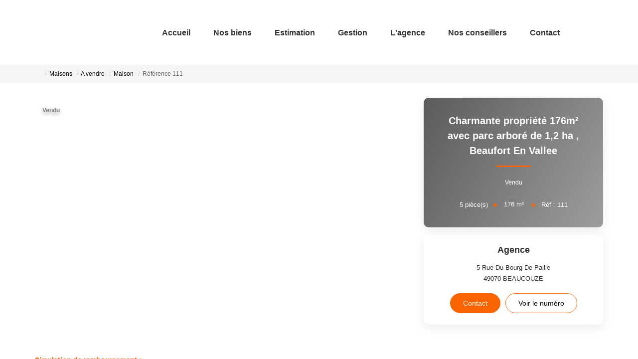

--- FILE ---
content_type: text/html; charset=UTF-8
request_url: https://www.rochaisimmobilier.fr/fiches/4-40-26_37047252/charmante-propriete-176m2-avec-parc-arbore-de-1-2-ha.html
body_size: 2337
content:
<!DOCTYPE html>
<html lang="en">
<head>
    <meta charset="utf-8">
    <meta name="viewport" content="width=device-width, initial-scale=1">
    <title></title>
    <style>
        body {
            font-family: "Arial";
        }
    </style>
    <script type="text/javascript">
    window.awsWafCookieDomainList = [];
    window.gokuProps = {
"key":"AQIDAHjcYu/GjX+QlghicBgQ/[base64]",
          "iv":"CgAF6SLDigAAAfA7",
          "context":"w/[base64]/oFoV/6N3uEQQo4smEpf7UdtQehKzd6Gh6PDo6uuXm/XnJ6uDYqko2B0IBWYxFvNdY3Zx7qCJcVUX10tPhPABNv0zFHBCXZ2vgEvNy+yrZDr7BZHGA8aHIUeM+2nAKFj6e+cF7EgRpO7jLdXompQ6GhoNLWc3pBBdKuuxoSc9+iR4E3i8nc+HqULf5TlH+/PI9bjFSRGvREjstjvz43Vh7OShlq4rqYTz04JUPDYxU+dsyROLPnAVJO0V7FPOyjOxwqkQ+s35J/oxQ/ydjKnUYFWWqznsE0BD35q7yWODX7VSTvXadpyKRa0gNpoM4oknZAE2jp0HpHJ0aKhm42GgXcfb/bqYLDiRZ2jTRugFa9hggpQQeJrpr7XgEAfpZnFV8zrnQs3Ou9Rr2VqV6C1zJM78TOgz8ErO303Kr8R0CHcWlbzGPAspoms/ojzsLeTR5A4S8n19KWbhK4pMbKcnDLyOoXJCU5LinvIrMdEbWVJIQAK6zvGOXXupJqSCkecZ2E9Bcd9W7so1t//p0z/fZMRJUOzPCs3k7uD3+4g="
};
    </script>
    <script src="https://7813e45193b3.47e58bb0.eu-west-3.token.awswaf.com/7813e45193b3/28fa1170bc90/1cc501575660/challenge.js"></script>
</head>
<body>
    <div id="challenge-container"></div>
    <script type="text/javascript">
        AwsWafIntegration.saveReferrer();
        AwsWafIntegration.checkForceRefresh().then((forceRefresh) => {
            if (forceRefresh) {
                AwsWafIntegration.forceRefreshToken().then(() => {
                    window.location.reload(true);
                });
            } else {
                AwsWafIntegration.getToken().then(() => {
                    window.location.reload(true);
                });
            }
        });
    </script>
    <noscript>
        <h1>JavaScript is disabled</h1>
        In order to continue, we need to verify that you're not a robot.
        This requires JavaScript. Enable JavaScript and then reload the page.
    </noscript>
</body>
</html>

--- FILE ---
content_type: image/svg+xml
request_url: https://www.rochaisimmobilier.fr/office12_front/rochais_baucouze/cache/dpe_ges/dpe_bfc4aec61924c4904d42ca403f989321.svg
body_size: 80590
content:
<svg xmlns="http://www.w3.org/2000/svg" xmlns:dc="http://purl.org/dc/elements/1.1/" xmlns:cc="http://creativecommons.org/ns#" xmlns:rdf="http://www.w3.org/1999/02/22-rdf-syntax-ns#" xmlns:sodipodi="http://sodipodi.sourceforge.net/DTD/sodipodi-0.dtd" xmlns:inkscape="http://www.inkscape.org/namespaces/inkscape" width="220" height="186.67" viewBox="0 0 220 186.67" version="1.1" id="svg339" sodipodi:docname="DPEB_D.svg" inkscape:version="0.92.5 (2060ec1f9f, 2020-04-08)" x="5" y="5">
  <metadata id="metadata345">
    <rdf:RDF>
      <cc:Work rdf:about="">
        <dc:format>image/svg+xml</dc:format>
        <dc:type rdf:resource="http://purl.org/dc/dcmitype/StillImage"/>
        <dc:title/>
      </cc:Work>
    </rdf:RDF>
  </metadata>
  <defs id="defs343"/>
  <sodipodi:namedview pagecolor="#ffffff" bordercolor="#666666" borderopacity="1" objecttolerance="10" gridtolerance="10" guidetolerance="10" inkscape:pageopacity="0" inkscape:pageshadow="2" inkscape:window-width="1920" inkscape:window-height="1043" id="namedview341" showgrid="false" inkscape:zoom="1.3111111" inkscape:cx="24.957627" inkscape:cy="90" inkscape:window-x="0" inkscape:window-y="0" inkscape:window-maximized="1" inkscape:current-layer="svg339"/>
  <g id="Calque_2" data-name="Calque 2" transform="translate(0,6.67)">
    <polygon points="77.58,28.82 112.89,28.82 119.03,19.96 112.89,10.82 77.58,10.82 " style="fill:#009c6d" id="polygon2"/>
    <polygon points="77.58,49.51 127.44,49.51 133.59,40.64 127.44,31.5 77.58,31.5 " style="fill:#55b254" id="polygon4"/>
    <polygon points="77.58,70.14 141.48,70.14 147.63,61.28 141.48,52.14 77.58,52.14 " style="fill:#78bd76" id="polygon6"/>
    <polygon points="77.58,128.23 175.29,128.23 181.44,119.37 175.29,110.23 77.58,110.23 " style="fill:#f0b50f" id="polygon8"/>
    <polygon points="78.05,107.2 150.39,107.2 162.01,90.45 150.39,73.18 78.05,73.18 " style="fill:#f3e70e" id="polygon10"/>
    <path d="M 150.39,73.18 H 4.29 a 3.73,3.73 0 0 0 -3.74,3.74 v 26.53 a 3.74,3.74 0 0 0 3.74,3.75 h 146.1 L 162,90.45 Z" style="fill:none;stroke:#000000;stroke-miterlimit:10" id="path12" inkscape:connector-curvature="0"/>
    <rect x="76.949997" y="73.309998" width="1.1" height="33.529999" id="rect14"/>
    <polygon points="77.58,148.76 196.76,148.76 202.91,139.89 196.76,130.76 77.58,130.76 " style="fill:#eb8236" id="polygon16"/>
    <polygon points="77.58,169.28 211.14,169.28 217.29,160.41 211.14,151.28 77.58,151.28 " style="fill:#d8221f" id="polygon18"/>
    <path d="m 87.83,161.59 v -1.93 h 5 v 4.57 a 6.22,6.22 0 0 1 -2.1,1.23 7.61,7.61 0 0 1 -2.8,0.54 6.28,6.28 0 0 1 -3.13,-0.75 4.89,4.89 0 0 1 -2,-2.16 7,7 0 0 1 -0.7,-3.09 6.61,6.61 0 0 1 0.75,-3.18 5,5 0 0 1 2.2,-2.13 5.89,5.89 0 0 1 2.74,-0.57 5.44,5.44 0 0 1 3.33,0.89 4,4 0 0 1 1.54,2.47 l -2.29,0.43 a 2.52,2.52 0 0 0 -0.91,-1.33 2.82,2.82 0 0 0 -1.67,-0.49 3.13,3.13 0 0 0 -2.41,1 4,4 0 0 0 -0.9,2.85 4.51,4.51 0 0 0 0.91,3.06 3,3 0 0 0 2.37,1 4,4 0 0 0 1.46,-0.28 5,5 0 0 0 1.26,-0.69 v -1.46 z" style="fill:#ffffff" id="path20" inkscape:connector-curvature="0"/>
    <rect x="37.59" y="75.349998" width="1.53" height="28.85" id="rect22"/>
    <path d="m 6.29,99.88 v -4 H 7.06 V 98 L 8,97 H 8.9 L 7.91,98 9,99.88 H 8.15 L 7.42,98.57 7.06,99 v 0.93 z" id="path24" inkscape:connector-curvature="0"/>
    <path d="m 10,99.88 -1,-4 h 0.83 l 0.6,2.75 0.74,-2.75 h 1 l 0.7,2.8 0.62,-2.8 h 0.81 l -1,4 h -0.86 l -0.8,-3 -0.8,3 z" id="path26" inkscape:connector-curvature="0"/>
    <path d="m 15.49,95.87 v 1.47 a 1.16,1.16 0 0 1 1.37,-0.34 0.73,0.73 0 0 1 0.32,0.25 0.79,0.79 0 0 1 0.14,0.34 2.66,2.66 0 0 1 0,0.57 v 1.71 h -0.77 v -1.53 a 2.37,2.37 0 0 0 0,-0.58 0.4,0.4 0 0 0 -0.15,-0.19 0.51,0.51 0 0 0 -0.28,-0.07 0.64,0.64 0 0 0 -0.34,0.09 0.48,0.48 0 0 0 -0.22,0.28 1.56,1.56 0 0 0 -0.07,0.55 v 1.46 h -0.77 v -4 z" id="path28" inkscape:connector-curvature="0"/>
    <path d="m 17.73,100 1,-4.15 h 0.57 l -1,4.15 z" id="path30" inkscape:connector-curvature="0"/>
    <path d="m 19.64,97 h 0.71 v 0.4 a 1.15,1.15 0 0 1 0.91,-0.46 1,1 0 0 1 0.48,0.11 0.88,0.88 0 0 1 0.34,0.35 1.32,1.32 0 0 1 0.41,-0.35 1.12,1.12 0 0 1 0.47,-0.11 1,1 0 0 1 0.55,0.13 0.83,0.83 0 0 1 0.33,0.38 1.68,1.68 0 0 1 0.08,0.6 v 1.86 h -0.77 v -1.69 a 1.27,1.27 0 0 0 -0.08,-0.56 0.36,0.36 0 0 0 -0.33,-0.16 0.53,0.53 0 0 0 -0.3,0.09 0.56,0.56 0 0 0 -0.21,0.29 2.2,2.2 0 0 0 -0.06,0.6 v 1.4 H 21.4 v -1.59 a 2.08,2.08 0 0 0 0,-0.55 0.35,0.35 0 0 0 -0.13,-0.18 0.39,0.39 0 0 0 -0.27,-0.06 0.57,0.57 0 0 0 -0.32,0.09 0.5,0.5 0 0 0 -0.21,0.28 2.11,2.11 0 0 0 -0.06,0.6 v 1.41 h -0.77 z" id="path32" inkscape:connector-curvature="0"/>
    <path d="m 26,97.46 v 0.43 H 24.35 A 1,1 0 0 1 24.5,97.47 2.9,2.9 0 0 1 25,97 a 4,4 0 0 0 0.38,-0.32 0.37,0.37 0 0 0 0.08,-0.21 0.19,0.19 0 0 0 -0.07,-0.16 0.29,0.29 0 0 0 -0.21,-0.06 0.24,0.24 0 0 0 -0.2,0.07 0.34,0.34 0 0 0 -0.09,0.24 h -0.52 a 0.76,0.76 0 0 1 0.21,-0.47 0.9,0.9 0 0 1 0.62,-0.19 0.89,0.89 0 0 1 0.58,0.17 0.56,0.56 0 0 1 0.2,0.42 0.71,0.71 0 0 1 -0.06,0.28 1.1,1.1 0 0 1 -0.2,0.27 l -0.37,0.31 a 1.92,1.92 0 0 0 -0.23,0.19 z" id="path34" inkscape:connector-curvature="0"/>
    <path d="m 26.55,99.88 v -0.77 h 0.77 v 0.77 z" id="path36" inkscape:connector-curvature="0"/>
    <path d="m 28.68,97.86 -0.7,-0.13 a 1.08,1.08 0 0 1 0.41,-0.62 1.42,1.42 0 0 1 0.85,-0.2 A 1.87,1.87 0 0 1 30,97 0.72,0.72 0 0 1 30.35,97.31 1.51,1.51 0 0 1 30.46,98 v 0.89 a 3.85,3.85 0 0 0 0,0.57 2.66,2.66 0 0 0 0.14,0.39 h -0.76 c 0,0 0,-0.13 -0.07,-0.23 a 0.46,0.46 0 0 0 0,-0.09 1.44,1.44 0 0 1 -0.42,0.29 1.28,1.28 0 0 1 -0.48,0.09 1,1 0 0 1 -0.71,-0.24 0.82,0.82 0 0 1 -0.26,-0.62 0.77,0.77 0 0 1 0.12,-0.43 0.8,0.8 0 0 1 0.33,-0.3 2.51,2.51 0 0 1 0.61,-0.18 4.31,4.31 0 0 0 0.75,-0.19 v -0.07 a 0.41,0.41 0 0 0 -0.11,-0.32 0.67,0.67 0 0 0 -0.41,-0.09 0.49,0.49 0 0 0 -0.32,0.08 0.51,0.51 0 0 0 -0.19,0.31 z m 1,0.62 a 2.56,2.56 0 0 1 -0.47,0.12 1.92,1.92 0 0 0 -0.42,0.13 0.35,0.35 0 0 0 -0.15,0.28 0.36,0.36 0 0 0 0.12,0.27 0.43,0.43 0 0 0 0.31,0.12 0.68,0.68 0 0 0 0.4,-0.13 0.51,0.51 0 0 0 0.18,-0.26 1.47,1.47 0 0 0 0,-0.37 z" id="path38" inkscape:connector-curvature="0"/>
    <path d="M 33.87,99.88 H 33.1 V 98.4 a 2.38,2.38 0 0 0 -0.05,-0.61 0.41,0.41 0 0 0 -0.16,-0.22 0.47,0.47 0 0 0 -0.27,-0.07 0.65,0.65 0 0 0 -0.36,0.1 0.61,0.61 0 0 0 -0.21,0.29 2.55,2.55 0 0 0 -0.06,0.67 v 1.32 H 31.22 V 97 h 0.71 v 0.43 a 1.18,1.18 0 0 1 1,-0.49 1.23,1.23 0 0 1 0.47,0.09 0.76,0.76 0 0 1 0.31,0.23 0.67,0.67 0 0 1 0.15,0.33 2.17,2.17 0 0 1 0,0.51 z" id="path40" inkscape:connector-curvature="0"/>
    <path d="m 41.13,99.88 v -4 H 41.9 V 98 l 0.9,-1 h 1 l -1,1.06 1.07,1.85 H 43 L 42.27,98.6 41.9,99 v 0.93 z" id="path42" inkscape:connector-curvature="0"/>
    <path d="m 44.2,100.07 0.88,0.11 a 0.35,0.35 0 0 0 0.1,0.21 0.65,0.65 0 0 0 0.35,0.08 0.89,0.89 0 0 0 0.45,-0.09 0.35,0.35 0 0 0 0.15,-0.2 0.94,0.94 0 0 0 0,-0.35 v -0.42 a 1,1 0 0 1 -0.87,0.47 1.08,1.08 0 0 1 -0.93,-0.5 1.66,1.66 0 0 1 -0.27,-1 1.63,1.63 0 0 1 0.35,-1.12 1.17,1.17 0 0 1 0.88,-0.38 1.06,1.06 0 0 1 0.89,0.47 V 97 h 0.72 v 2.61 a 2.48,2.48 0 0 1 -0.09,0.77 0.84,0.84 0 0 1 -0.24,0.4 1,1 0 0 1 -0.4,0.23 2.4,2.4 0 0 1 -0.65,0.08 1.68,1.68 0 0 1 -1.05,-0.26 0.77,0.77 0 0 1 -0.31,-0.64 z m 0.69,-1.7 a 1,1 0 0 0 0.18,0.67 0.54,0.54 0 0 0 0.44,0.22 A 0.64,0.64 0 0 0 46,99 a 1,1 0 0 0 0.19,-0.66 1.05,1.05 0 0 0 -0.18,-0.67 0.62,0.62 0 0 0 -0.47,-0.21 0.57,0.57 0 0 0 -0.46,0.21 1,1 0 0 0 -0.19,0.7 z" id="path44" inkscape:connector-curvature="0"/>
    <path d="m 51.83,98.4 0.78,0.25 a 1.75,1.75 0 0 1 -0.6,1 A 1.71,1.71 0 0 1 51,100 1.76,1.76 0 0 1 49.68,99.45 2.09,2.09 0 0 1 49.17,97.96 2.18,2.18 0 0 1 49.69,96.4 1.75,1.75 0 0 1 51,95.8 1.51,1.51 0 0 1 52.6,97 l -0.8,0.19 a 0.89,0.89 0 0 0 -0.3,-0.49 0.85,0.85 0 0 0 -0.55,-0.18 0.93,0.93 0 0 0 -0.72,0.32 2.15,2.15 0 0 0 0,2.12 0.87,0.87 0 0 0 0.71,0.32 0.78,0.78 0 0 0 0.55,-0.2 1.18,1.18 0 0 0 0.34,-0.68 z" id="path46" inkscape:connector-curvature="0"/>
    <path d="m 53.14,97.9 a 2.43,2.43 0 0 1 0.19,-1 1.72,1.72 0 0 1 0.37,-0.55 1.62,1.62 0 0 1 0.52,-0.36 2.13,2.13 0 0 1 0.86,-0.16 1.87,1.87 0 0 1 1.42,0.55 2.08,2.08 0 0 1 0.5,1.5 2.11,2.11 0 0 1 -0.52,1.52 2.11,2.11 0 0 1 -2.84,0 2.06,2.06 0 0 1 -0.5,-1.5 z m 0.84,0 a 1.49,1.49 0 0 0 0.31,1 1,1 0 0 0 0.8,0.35 1,1 0 0 0 0.8,-0.34 1.6,1.6 0 0 0 0.31,-1 1.48,1.48 0 0 0 -0.31,-1 1,1 0 0 0 -0.8,-0.34 1.08,1.08 0 0 0 -0.81,0.34 1.56,1.56 0 0 0 -0.28,0.96 z" id="path48" inkscape:connector-curvature="0"/>
    <path d="m 58.39,99.59 v 0.29 h -1.08 a 0.89,0.89 0 0 1 0.11,-0.31 1.82,1.82 0 0 1 0.35,-0.38 2.22,2.22 0 0 0 0.25,-0.27 0.32,0.32 0 0 0 0.06,-0.18 0.19,0.19 0 0 0 0,-0.16 0.2,0.2 0 0 0 -0.15,-0.06 0.21,0.21 0 0 0 -0.16,0.06 0.25,0.25 0 0 0 -0.06,0.19 H 57.4 a 0.51,0.51 0 0 1 0.17,-0.36 0.55,0.55 0 0 1 0.36,-0.11 0.52,0.52 0 0 1 0.38,0.13 0.4,0.4 0 0 1 0.13,0.31 0.49,0.49 0 0 1 0,0.21 0.66,0.66 0 0 1 -0.12,0.21 c 0,0 -0.1,0.11 -0.2,0.2 l -0.19,0.18 -0.06,0.08 z" id="path50" inkscape:connector-curvature="0"/>
    <path d="m 58.5,100 1,-4.15 h 0.58 l -1,4.15 z" id="path52" inkscape:connector-curvature="0"/>
    <path d="m 60.41,97 h 0.71 v 0.4 a 1.12,1.12 0 0 1 0.9,-0.46 1.07,1.07 0 0 1 0.49,0.11 0.86,0.86 0 0 1 0.33,0.35 1.35,1.35 0 0 1 0.42,-0.35 1,1 0 0 1 0.47,-0.11 1,1 0 0 1 0.54,0.13 0.73,0.73 0 0 1 0.33,0.38 1.68,1.68 0 0 1 0.08,0.6 v 1.86 h -0.77 v -1.69 a 1.13,1.13 0 0 0 -0.08,-0.56 0.35,0.35 0 0 0 -0.32,-0.16 0.59,0.59 0 0 0 -0.31,0.09 0.61,0.61 0 0 0 -0.2,0.29 1.81,1.81 0 0 0 -0.07,0.6 v 1.4 h -0.77 v -1.59 a 2.08,2.08 0 0 0 0,-0.55 0.34,0.34 0 0 0 -0.12,-0.18 0.43,0.43 0 0 0 -0.24,-0.06 0.59,0.59 0 0 0 -0.32,0.09 0.54,0.54 0 0 0 -0.2,0.28 2.11,2.11 0 0 0 -0.06,0.6 v 1.41 h -0.77 z" id="path54" inkscape:connector-curvature="0"/>
    <path d="m 66.78,97.46 v 0.43 h -1.67 a 1,1 0 0 1 0.15,-0.42 2.73,2.73 0 0 1 0.54,-0.47 3.4,3.4 0 0 0 0.37,-0.32 0.32,0.32 0 0 0 0.09,-0.21 0.22,0.22 0 0 0 -0.07,-0.16 0.33,0.33 0 0 0 -0.21,-0.06 0.28,0.28 0 0 0 -0.21,0.07 0.39,0.39 0 0 0 -0.08,0.24 h -0.52 a 0.76,0.76 0 0 1 0.2,-0.47 0.92,0.92 0 0 1 0.62,-0.19 0.87,0.87 0 0 1 0.58,0.17 0.54,0.54 0 0 1 0.21,0.42 0.72,0.72 0 0 1 -0.07,0.28 1.1,1.1 0 0 1 -0.2,0.27 l -0.37,0.31 a 1.66,1.66 0 0 0 -0.22,0.19 z" id="path56" inkscape:connector-curvature="0"/>
    <path d="m 67.31,99.88 v -0.77 h 0.77 v 0.77 z" id="path58" inkscape:connector-curvature="0"/>
    <path d="m 69.45,97.86 -0.7,-0.13 a 1.07,1.07 0 0 1 0.4,-0.62 1.46,1.46 0 0 1 0.86,-0.2 1.82,1.82 0 0 1 0.76,0.12 0.75,0.75 0 0 1 0.36,0.31 1.55,1.55 0 0 1 0.1,0.69 v 0.89 a 2.66,2.66 0 0 0 0,0.57 1.42,1.42 0 0 0 0.14,0.39 h -0.76 c 0,0 0,-0.13 -0.08,-0.23 a 0.46,0.46 0 0 0 0,-0.09 1.44,1.44 0 0 1 -0.42,0.29 1.28,1.28 0 0 1 -0.48,0.09 1,1 0 0 1 -0.7,-0.24 0.82,0.82 0 0 1 -0.26,-0.62 0.77,0.77 0 0 1 0.12,-0.43 0.69,0.69 0 0 1 0.33,-0.3 2.37,2.37 0 0 1 0.61,-0.18 3.9,3.9 0 0 0 0.74,-0.19 V 97.91 A 0.38,0.38 0 0 0 70.36,97.59 0.67,0.67 0 0 0 70,97.5 a 0.53,0.53 0 0 0 -0.32,0.08 0.51,0.51 0 0 0 -0.23,0.28 z m 1,0.62 a 2.41,2.41 0 0 1 -0.46,0.12 1.59,1.59 0 0 0 -0.42,0.13 0.35,0.35 0 0 0 -0.15,0.28 0.36,0.36 0 0 0 0.12,0.27 0.41,0.41 0 0 0 0.3,0.12 0.66,0.66 0 0 0 0.4,-0.13 0.46,0.46 0 0 0 0.18,-0.26 1.47,1.47 0 0 0 0,-0.37 z" id="path60" inkscape:connector-curvature="0"/>
    <path d="M 74.63,99.88 H 73.86 V 98.4 a 2,2 0 0 0 0,-0.61 0.37,0.37 0 0 0 -0.16,-0.22 0.44,0.44 0 0 0 -0.26,-0.07 0.61,0.61 0 0 0 -0.36,0.1 0.57,0.57 0 0 0 -0.22,0.29 2.55,2.55 0 0 0 -0.06,0.67 v 1.32 H 72 V 97 h 0.72 v 0.43 a 1.14,1.14 0 0 1 1,-0.49 1.19,1.19 0 0 1 0.47,0.09 0.8,0.8 0 0 1 0.32,0.23 0.91,0.91 0 0 1 0.15,0.33 2.27,2.27 0 0 1 0,0.51 z" id="path62" inkscape:connector-curvature="0"/>
    <path d="m 4.39,61.44 0.83,0.09 A 1,1 0 0 1 5,62 0.94,0.94 0 0 1 4.6,62.3 1.56,1.56 0 0 1 3.98,62.41 2.63,2.63 0 0 1 3.37,62.34 1.08,1.08 0 0 1 3,62.1 1.09,1.09 0 0 1 2.72,61.74 1.37,1.37 0 0 1 2.62,61.2 1.29,1.29 0 0 1 2.74,60.61 0.93,0.93 0 0 1 2.99,60.3 1,1 0 0 1 3.3,60.1 1.75,1.75 0 0 1 3.91,60 1.52,1.52 0 0 1 4.76,60.2 1.08,1.08 0 0 1 5.18,60.79 L 4.35,60.9 A 0.38,0.38 0 0 0 4.21,60.68 0.47,0.47 0 0 0 3.93,60.6 a 0.43,0.43 0 0 0 -0.35,0.16 0.69,0.69 0 0 0 -0.13,0.47 0.61,0.61 0 0 0 0.13,0.43 0.43,0.43 0 0 0 0.34,0.15 0.46,0.46 0 0 0 0.29,-0.09 0.54,0.54 0 0 0 0.18,-0.28 z" id="path64" inkscape:connector-curvature="0"/>
    <path d="m 5.41,61.19 a 1.14,1.14 0 0 1 0.35,-0.86 1.31,1.31 0 0 1 1,-0.34 1.32,1.32 0 0 1 1,0.4 1.26,1.26 0 0 1 -0.07,1.66 1.38,1.38 0 0 1 -1,0.34 1.37,1.37 0 0 1 -0.9,-0.29 1.14,1.14 0 0 1 -0.38,-0.91 z m 0.88,0 A 0.67,0.67 0 0 0 6.41,61.64 0.39,0.39 0 0 0 6.72,61.79 0.4,0.4 0 0 0 7,61.65 0.73,0.73 0 0 0 7.13,61.18 0.7,0.7 0 0 0 7,60.74 0.36,0.36 0 0 0 6.7,60.6 0.4,0.4 0 0 0 6.38,60.74 0.71,0.71 0 0 0 6.29,61.19 Z" id="path66" inkscape:connector-curvature="0"/>
    <path d="m 8.35,60 h 0.82 v 0.38 A 1,1 0 0 1 9.54,60.05 0.92,0.92 0 0 1 10,60 a 0.74,0.74 0 0 1 0.57,0.22 1,1 0 0 1 0.2,0.67 v 1.45 H 9.89 V 61.07 A 0.47,0.47 0 0 0 9.81,60.77 0.28,0.28 0 0 0 9.59,60.68 0.31,0.31 0 0 0 9.33,60.8 0.66,0.66 0 0 0 9.23,61.23 v 1.1 H 8.35 Z" id="path68" inkscape:connector-curvature="0"/>
    <path d="m 11,61.7 0.87,-0.08 a 0.53,0.53 0 0 0 0.15,0.22 0.5,0.5 0 0 0 0.26,0.06 0.47,0.47 0 0 0 0.28,-0.07 0.17,0.17 0 0 0 0.07,-0.14 0.17,0.17 0 0 0 -0.1,-0.15 l -0.38,-0.09 a 3.22,3.22 0 0 1 -0.63,-0.15 0.61,0.61 0 0 1 -0.3,-0.23 0.58,0.58 0 0 1 -0.12,-0.36 0.59,0.59 0 0 1 0.13,-0.39 0.86,0.86 0 0 1 0.36,-0.25 2.07,2.07 0 0 1 0.62,-0.08 2.29,2.29 0 0 1 0.61,0.06 0.87,0.87 0 0 1 0.32,0.2 1,1 0 0 1 0.22,0.35 l -0.83,0.09 a 0.36,0.36 0 0 0 -0.11,-0.17 0.49,0.49 0 0 0 -0.25,-0.07 0.34,0.34 0 0 0 -0.22,0.06 0.17,0.17 0 0 0 -0.07,0.13 0.14,0.14 0 0 0 0.09,0.12 1.21,1.21 0 0 0 0.37,0.08 2.46,2.46 0 0 1 0.66,0.16 0.68,0.68 0 0 1 0.32,0.25 0.6,0.6 0 0 1 0.12,0.36 0.74,0.74 0 0 1 -0.12,0.39 0.82,0.82 0 0 1 -0.38,0.29 1.69,1.69 0 0 1 -0.7,0.12 1.69,1.69 0 0 1 -0.9,-0.18 A 0.84,0.84 0 0 1 11,61.7 Z" id="path70" inkscape:connector-curvature="0"/>
    <path d="M 13.67,61.19 A 1.14,1.14 0 0 1 14.02,60.33 1.31,1.31 0 0 1 15,60 a 1.28,1.28 0 0 1 1,0.4 1.15,1.15 0 0 1 0.29,0.79 1.18,1.18 0 0 1 -0.35,0.87 1.55,1.55 0 0 1 -1.87,0.05 1.14,1.14 0 0 1 -0.4,-0.92 z m 0.88,0 a 0.67,0.67 0 0 0 0.12,0.45 0.39,0.39 0 0 0 0.31,0.15 0.4,0.4 0 0 0 0.31,-0.14 0.73,0.73 0 0 0 0.13,-0.47 0.7,0.7 0 0 0 -0.13,-0.44 0.36,0.36 0 0 0 -0.3,-0.14 0.39,0.39 0 0 0 -0.32,0.14 0.71,0.71 0 0 0 -0.12,0.45 z" id="path72" inkscape:connector-curvature="0"/>
    <path d="m 16.62,60 h 0.82 v 0.34 a 1.06,1.06 0 0 1 0.35,-0.3 1,1 0 0 1 0.44,-0.09 0.76,0.76 0 0 1 0.43,0.1 0.62,0.62 0 0 1 0.26,0.29 1.56,1.56 0 0 1 0.38,-0.31 1,1 0 0 1 0.42,-0.08 0.75,0.75 0 0 1 0.58,0.22 1,1 0 0 1 0.2,0.68 v 1.44 H 19.62 V 61 A 0.37,0.37 0 0 0 19.56,60.77 0.26,0.26 0 0 0 19.34,60.65 0.34,0.34 0 0 0 19.09,60.76 0.6,0.6 0 0 0 19,61.12 v 1.18 h -0.88 v -1.23 a 0.75,0.75 0 0 0 0,-0.2 0.24,0.24 0 0 0 -0.1,-0.14 0.22,0.22 0 0 0 -0.16,0 0.31,0.31 0 0 0 -0.25,0.11 0.61,0.61 0 0 0 -0.09,0.37 v 1.17 h -0.88 z" id="path74" inkscape:connector-curvature="0"/>
    <path d="m 20.92,60 h 0.82 v 0.34 a 1.19,1.19 0 0 1 0.36,-0.3 0.94,0.94 0 0 1 0.43,-0.09 0.8,0.8 0 0 1 0.44,0.1 0.67,0.67 0 0 1 0.26,0.29 1.4,1.4 0 0 1 0.38,-0.31 A 1,1 0 0 1 24,60 a 0.74,0.74 0 0 1 0.57,0.22 1,1 0 0 1 0.21,0.68 v 1.44 H 23.9 V 61 a 0.37,0.37 0 0 0 -0.06,-0.23 0.26,0.26 0 0 0 -0.22,-0.12 0.33,0.33 0 0 0 -0.25,0.11 0.6,0.6 0 0 0 -0.09,0.36 V 62.3 H 22.4 v -1.23 a 0.75,0.75 0 0 0 0,-0.2 0.24,0.24 0 0 0 -0.1,-0.14 0.22,0.22 0 0 0 -0.16,0 0.3,0.3 0 0 0 -0.25,0.11 0.61,0.61 0 0 0 -0.1,0.37 v 1.17 h -0.88 z" id="path76" inkscape:connector-curvature="0"/>
    <path d="M 26,60.78 25.16,60.7 a 1.06,1.06 0 0 1 0.14,-0.35 0.82,0.82 0 0 1 0.26,-0.22 1.08,1.08 0 0 1 0.33,-0.1 2.19,2.19 0 0 1 0.46,0 A 3.48,3.48 0 0 1 27,60 a 0.74,0.74 0 0 1 0.4,0.18 0.67,0.67 0 0 1 0.18,0.27 1.11,1.11 0 0 1 0.06,0.34 v 1 a 1.57,1.57 0 0 0 0,0.25 c 0,0.06 0.05,0.14 0.09,0.23 h -0.82 c 0,-0.06 -0.06,-0.1 -0.07,-0.13 a 1,1 0 0 1 0,-0.15 1.18,1.18 0 0 1 -0.34,0.24 1.44,1.44 0 0 1 -0.54,0.1 0.94,0.94 0 0 1 -0.62,-0.19 0.63,0.63 0 0 1 -0.22,-0.47 0.61,0.61 0 0 1 0.16,-0.43 1,1 0 0 1 0.56,-0.25 c 0.33,-0.07 0.55,-0.11 0.64,-0.14 a 2.33,2.33 0 0 0 0.31,-0.11 0.32,0.32 0 0 0 -0.06,-0.22 0.33,0.33 0 0 0 -0.24,-0.07 0.66,0.66 0 0 0 -0.32,0.07 0.45,0.45 0 0 0 -0.17,0.26 z m 0.76,0.47 -0.37,0.11 a 0.87,0.87 0 0 0 -0.34,0.14 0.21,0.21 0 0 0 -0.07,0.16 0.21,0.21 0 0 0 0.07,0.17 0.28,0.28 0 0 0 0.21,0.07 0.6,0.6 0 0 0 0.27,-0.07 0.39,0.39 0 0 0 0.18,-0.18 0.5,0.5 0 0 0 0.05,-0.26 z" id="path78" inkscape:connector-curvature="0"/>
    <path d="M 29,59.17 V 60 h 0.49 v 0.65 H 29 v 0.81 a 0.38,0.38 0 0 0 0,0.19 0.16,0.16 0 0 0 0.15,0.07 0.78,0.78 0 0 0 0.27,0 l 0.07,0.6 A 2.77,2.77 0 0 1 28.88,62.4 1,1 0 0 1 28.4,62.31 0.47,0.47 0 0 1 28.17,62.06 1.51,1.51 0 0 1 28.09,61.5 V 60.7 H 27.77 V 60 h 0.32 v -0.42 z" id="path80" inkscape:connector-curvature="0"/>
    <path d="m 29.87,59.17 h 0.87 v 0.6 h -0.87 z m 0,0.87 h 0.87 v 2.29 h -0.87 z" id="path82" inkscape:connector-curvature="0"/>
    <path d="m 31.09,61.19 a 1.14,1.14 0 0 1 0.35,-0.86 1.53,1.53 0 0 1 2,0.06 1.15,1.15 0 0 1 0.29,0.79 1.18,1.18 0 0 1 -0.35,0.87 1.55,1.55 0 0 1 -1.87,0.05 1.11,1.11 0 0 1 -0.42,-0.91 z m 0.88,0 a 0.67,0.67 0 0 0 0.12,0.45 0.39,0.39 0 0 0 0.31,0.15 0.4,0.4 0 0 0 0.31,-0.14 0.74,0.74 0 0 0 0.12,-0.47 0.7,0.7 0 0 0 -0.12,-0.44 0.36,0.36 0 0 0 -0.3,-0.14 0.39,0.39 0 0 0 -0.32,0.14 0.71,0.71 0 0 0 -0.09,0.45 z" id="path84" inkscape:connector-curvature="0"/>
    <path d="m 34,60 h 0.82 v 0.38 a 1,1 0 0 1 0.37,-0.33 0.88,0.88 0 0 1 0.45,-0.1 0.75,0.75 0 0 1 0.58,0.22 1,1 0 0 1 0.2,0.67 v 1.45 h -0.88 v -1.22 a 0.47,0.47 0 0 0 -0.08,-0.3 0.29,0.29 0 0 0 -0.23,-0.09 0.3,0.3 0 0 0 -0.25,0.12 0.66,0.66 0 0 0 -0.1,0.43 v 1.1 H 34 Z" id="path86" inkscape:connector-curvature="0"/>
    <path d="m 2.71,66.5 a 4.67,4.67 0 0 0 0.51,2.06 H 2.8 a 4.08,4.08 0 0 1 -0.5,-1 3.21,3.21 0 0 1 -0.17,-1 A 3.56,3.56 0 0 1 2.8,64.5 H 3.22 A 6.8,6.8 0 0 0 2.91,65.26 4.27,4.27 0 0 0 2.75,65.9 4.88,4.88 0 0 0 2.71,66.5 Z" style="fill:#9c9c9b" id="path88" inkscape:connector-curvature="0"/>
    <path d="M 4.34,67.22 A 0.49,0.49 0 0 0 4.65,67.14 0.5,0.5 0 0 0 4.83,66.91 L 5.43,67 A 1,1 0 0 1 5.04,67.51 1.2,1.2 0 0 1 4.37,67.69 1.22,1.22 0 0 1 3.74,67.54 0.94,0.94 0 0 1 3.36,67.13 1.54,1.54 0 0 1 3.24,66.5 a 1.32,1.32 0 0 1 0.13,-0.6 1,1 0 0 1 0.39,-0.44 1.06,1.06 0 0 1 0.6,-0.17 1.18,1.18 0 0 1 0.58,0.14 1,1 0 0 1 0.39,0.42 1.47,1.47 0 0 1 0.13,0.66 v 0.18 H 3.85 a 0.76,0.76 0 0 0 0.15,0.4 0.45,0.45 0 0 0 0.34,0.13 z m -0.49,-1 h 1 A 0.6,0.6 0 0 0 4.7,65.86 0.46,0.46 0 0 0 4.35,65.73 0.47,0.47 0 0 0 4.01,65.86 0.58,0.58 0 0 0 3.85,66.25 Z M 4,65.06 4.3,64.42 H 5 l -0.59,0.64 z" style="fill:#9c9c9b" id="path90" inkscape:connector-curvature="0"/>
    <path d="M 7.23,66.2 A 0.54,0.54 0 0 0 7.15,65.87 0.31,0.31 0 0 0 6.88,65.76 0.42,0.42 0 0 0 6.54,65.91 0.62,0.62 0 0 0 6.41,66.37 v 1.26 H 5.8 v -2.28 h 0.56 v 0.3 a 0.88,0.88 0 0 1 0.31,-0.27 0.86,0.86 0 0 1 0.39,-0.09 0.71,0.71 0 0 1 0.78,0.77 v 1.57 H 7.23 Z" style="fill:#9c9c9b" id="path92" inkscape:connector-curvature="0"/>
    <path d="M 9.27,67.22 A 0.55,0.55 0 0 0 9.59,67.14 0.48,0.48 0 0 0 9.76,66.91 L 10.36,67 A 1,1 0 0 1 9.97,67.51 1.17,1.17 0 0 1 9.3,67.69 1.21,1.21 0 0 1 8.68,67.54 0.89,0.89 0 0 1 8.3,67.13 1.39,1.39 0 0 1 8.17,66.5 1.32,1.32 0 0 1 8.3,65.9 1,1 0 0 1 8.69,65.46 1.09,1.09 0 0 1 9.3,65.29 a 1.21,1.21 0 0 1 0.58,0.14 1,1 0 0 1 0.38,0.42 1.46,1.46 0 0 1 0.14,0.66 v 0.18 H 8.79 a 0.68,0.68 0 0 0 0.14,0.4 0.45,0.45 0 0 0 0.34,0.13 z m -0.48,-1 h 1 A 0.5,0.5 0 0 0 9.64,65.86 0.45,0.45 0 0 0 9.3,65.73 0.49,0.49 0 0 0 8.95,65.86 0.57,0.57 0 0 0 8.79,66.25 Z" style="fill:#9c9c9b" id="path94" inkscape:connector-curvature="0"/>
    <path d="m 11.81,65.84 a 0.39,0.39 0 0 0 -0.35,0.19 1,1 0 0 0 -0.12,0.52 v 1.08 h -0.61 v -2.28 h 0.56 v 0.32 0 a 0.94,0.94 0 0 1 0.26,-0.29 0.58,0.58 0 0 1 0.33,-0.09 0.76,0.76 0 0 1 0.21,0 0.77,0.77 0 0 1 0.19,0.08 L 12.08,65.9 12,65.87 Z" style="fill:#9c9c9b" id="path96" inkscape:connector-curvature="0"/>
    <path d="m 14.53,65.35 v 2.08 a 1.48,1.48 0 0 1 -0.12,0.65 0.78,0.78 0 0 1 -0.37,0.37 1.69,1.69 0 0 1 -0.65,0.11 c -0.64,0 -1,-0.26 -1,-0.77 l 0.63,0.1 a 0.26,0.26 0 0 0 0.13,0.16 0.76,0.76 0 0 0 0.31,0 0.52,0.52 0 0 0 0.34,-0.05 0.53,0.53 0 0 0 0.13,-0.41 v -0.24 0 a 0.69,0.69 0 0 1 -0.27,0.23 1,1 0 0 1 -0.39,0.08 0.85,0.85 0 0 1 -0.51,-0.14 1,1 0 0 1 -0.35,-0.42 1.4,1.4 0 0 1 -0.12,-0.6 1.69,1.69 0 0 1 0.11,-0.63 0.88,0.88 0 0 1 0.86,-0.55 0.88,0.88 0 0 1 0.41,0.09 0.76,0.76 0 0 1 0.29,0.24 v 0 -0.27 z m -1.14,0.43 a 0.46,0.46 0 0 0 -0.27,0.08 0.58,0.58 0 0 0 -0.17,0.23 1.23,1.23 0 0 0 0,0.35 1.12,1.12 0 0 0 0.06,0.38 0.62,0.62 0 0 0 0.17,0.26 0.45,0.45 0 0 0 0.54,0 0.6,0.6 0 0 0 0.19,-0.25 1.07,1.07 0 0 0 0.07,-0.38 0.89,0.89 0 0 0 -0.07,-0.34 0.54,0.54 0 0 0 -0.19,-0.25 0.51,0.51 0 0 0 -0.33,-0.08 z" style="fill:#9c9c9b" id="path98" inkscape:connector-curvature="0"/>
    <path d="m 15,65 v -0.56 h 0.6 V 65 Z m 0,2.6 v -2.25 h 0.6 v 2.28 z" style="fill:#9c9c9b" id="path100" inkscape:connector-curvature="0"/>
    <path d="m 17.07,67.22 a 0.51,0.51 0 0 0 0.31,-0.08 0.48,0.48 0 0 0 0.17,-0.23 L 18.16,67 a 1,1 0 0 1 -0.4,0.51 1.16,1.16 0 0 1 -0.66,0.18 1.22,1.22 0 0 1 -0.63,-0.15 0.94,0.94 0 0 1 -0.38,-0.41 1.54,1.54 0 0 1 -0.09,-0.63 1.33,1.33 0 0 1 0.14,-0.6 1,1 0 0 1 0.38,-0.44 1.09,1.09 0 0 1 0.61,-0.17 1.18,1.18 0 0 1 0.58,0.14 1,1 0 0 1 0.38,0.42 1.46,1.46 0 0 1 0.14,0.66 v 0.18 h -1.65 a 0.63,0.63 0 0 0 0.15,0.4 0.44,0.44 0 0 0 0.34,0.13 z m -0.49,-1 h 1 a 0.55,0.55 0 0 0 -0.16,-0.36 0.44,0.44 0 0 0 -0.34,-0.13 0.47,0.47 0 0 0 -0.34,0.13 0.53,0.53 0 0 0 -0.16,0.39 z" style="fill:#9c9c9b" id="path102" inkscape:connector-curvature="0"/>
    <path d="m 20.14,67.39 v 0 1.12 h -0.61 v -3.16 h 0.57 v 0.33 0 a 0.76,0.76 0 0 1 0.3,-0.29 1,1 0 0 1 0.41,-0.1 0.84,0.84 0 0 1 0.49,0.15 1.07,1.07 0 0 1 0.35,0.43 1.59,1.59 0 0 1 0.12,0.64 1.54,1.54 0 0 1 -0.12,0.63 1,1 0 0 1 -0.34,0.41 1,1 0 0 1 -0.51,0.14 0.82,0.82 0 0 1 -0.37,-0.07 0.84,0.84 0 0 1 -0.29,-0.23 z m 0.52,-1.61 a 0.51,0.51 0 0 0 -0.39,0.18 0.9,0.9 0 0 0 -0.15,0.58 0.8,0.8 0 0 0 0.07,0.36 0.52,0.52 0 0 0 0.18,0.23 0.46,0.46 0 0 0 0.27,0.08 A 0.45,0.45 0 0 0 21,67 1.15,1.15 0 0 0 21,66 0.43,0.43 0 0 0 20.66,65.78 Z" style="fill:#9c9c9b" id="path104" inkscape:connector-curvature="0"/>
    <path d="m 23.19,65.84 a 0.39,0.39 0 0 0 -0.35,0.19 1,1 0 0 0 -0.12,0.52 v 1.08 h -0.61 v -2.28 h 0.56 v 0.32 0 a 0.94,0.94 0 0 1 0.26,-0.29 0.58,0.58 0 0 1 0.33,-0.09 0.76,0.76 0 0 1 0.21,0 0.77,0.77 0 0 1 0.19,0.08 l -0.2,0.53 -0.13,-0.06 z" style="fill:#9c9c9b" id="path106" inkscape:connector-curvature="0"/>
    <path d="m 23.85,65 v -0.56 h 0.6 V 65 Z m 0,2.6 v -2.25 h 0.6 v 2.28 z" style="fill:#9c9c9b" id="path108" inkscape:connector-curvature="0"/>
    <path d="m 27.51,65.29 a 0.69,0.69 0 0 1 0.54,0.21 0.94,0.94 0 0 1 0.19,0.64 v 1.49 h -0.61 v -1.48 a 0.43,0.43 0 0 0 -0.08,-0.29 0.25,0.25 0 0 0 -0.23,-0.1 0.34,0.34 0 0 0 -0.22,0.07 0.4,0.4 0 0 0 -0.15,0.22 0.81,0.81 0 0 0 -0.06,0.33 v 1.25 h -0.6 v -1.44 a 0.69,0.69 0 0 0 -0.07,-0.32 0.25,0.25 0 0 0 -0.23,-0.11 c -0.29,0 -0.44,0.21 -0.44,0.62 v 1.25 h -0.61 v -2.28 h 0.57 v 0.29 0 a 0.91,0.91 0 0 1 0.3,-0.26 0.8,0.8 0 0 1 0.39,-0.09 0.67,0.67 0 0 1 0.63,0.36 1,1 0 0 1 0.31,-0.27 0.75,0.75 0 0 1 0.37,-0.09 z" style="fill:#9c9c9b" id="path110" inkscape:connector-curvature="0"/>
    <path d="m 30.7,67.63 h -0.6 a 1.09,1.09 0 0 1 -0.07,-0.25 1,1 0 0 1 -0.71,0.31 0.87,0.87 0 0 1 -0.4,-0.09 0.67,0.67 0 0 1 -0.26,-0.24 0.69,0.69 0 0 1 -0.09,-0.36 0.62,0.62 0 0 1 0.19,-0.48 1.19,1.19 0 0 1 0.62,-0.24 4.49,4.49 0 0 0 0.58,-0.13 v 0 a 0.32,0.32 0 0 0 -0.1,-0.28 0.46,0.46 0 0 0 -0.29,-0.07 0.41,0.41 0 0 0 -0.25,0.07 0.37,0.37 0 0 0 -0.15,0.21 L 28.61,66 a 0.86,0.86 0 0 1 0.34,-0.51 1.24,1.24 0 0 1 0.66,-0.16 1.38,1.38 0 0 1 0.54,0.09 0.59,0.59 0 0 1 0.31,0.27 1,1 0 0 1 0.11,0.49 v 0.93 a 1.06,1.06 0 0 0 0,0.27 1.36,1.36 0 0 0 0.13,0.25 z m -1.2,-1 c -0.22,0 -0.33,0.15 -0.33,0.32 a 0.29,0.29 0 0 0 0.08,0.21 0.34,0.34 0 0 0 0.23,0.08 0.5,0.5 0 0 0 0.27,-0.08 0.36,0.36 0 0 0 0.13,-0.11 0.3,0.3 0 0 0 0.06,-0.15 1.65,1.65 0 0 0 0,-0.27 v -0.11 a 2.39,2.39 0 0 1 -0.44,0.13 z" style="fill:#9c9c9b" id="path112" inkscape:connector-curvature="0"/>
    <path d="m 31,65 v -0.56 h 0.61 V 65 Z m 0,2.6 v -2.25 h 0.61 v 2.28 z" style="fill:#9c9c9b" id="path114" inkscape:connector-curvature="0"/>
    <path d="m 33.21,65.84 a 0.38,0.38 0 0 0 -0.35,0.19 1,1 0 0 0 -0.13,0.52 v 1.08 h -0.6 v -2.28 h 0.56 v 0.32 0 a 0.92,0.92 0 0 1 0.25,-0.29 0.6,0.6 0 0 1 0.33,-0.09 0.66,0.66 0 0 1 0.21,0 0.64,0.64 0 0 1 0.19,0.08 l -0.19,0.53 -0.13,-0.06 z" style="fill:#9c9c9b" id="path116" inkscape:connector-curvature="0"/>
    <path d="m 34.76,67.22 a 0.53,0.53 0 0 0 0.32,-0.08 0.48,0.48 0 0 0 0.17,-0.23 l 0.6,0.09 a 1,1 0 0 1 -0.39,0.51 1.16,1.16 0 0 1 -0.66,0.18 1.22,1.22 0 0 1 -0.63,-0.15 0.89,0.89 0 0 1 -0.38,-0.41 1.39,1.39 0 0 1 -0.13,-0.63 1.47,1.47 0 0 1 0.13,-0.6 1,1 0 0 1 0.39,-0.44 1.09,1.09 0 0 1 0.61,-0.17 1.21,1.21 0 0 1 0.58,0.14 1,1 0 0 1 0.38,0.42 1.46,1.46 0 0 1 0.14,0.66 v 0.18 h -1.61 a 0.63,0.63 0 0 0 0.15,0.4 0.42,0.42 0 0 0 0.33,0.13 z m -0.48,-1 h 1 a 0.5,0.5 0 0 0 -0.15,-0.36 0.44,0.44 0 0 0 -0.34,-0.13 0.45,0.45 0 0 0 -0.34,0.13 0.53,0.53 0 0 0 -0.17,0.39 z" style="fill:#9c9c9b" id="path118" inkscape:connector-curvature="0"/>
    <path d="m 37,66.5 a 3.49,3.49 0 0 1 -0.17,1 4.36,4.36 0 0 1 -0.51,1 H 35.9 a 6.8,6.8 0 0 0 0.31,-0.76 6,6 0 0 0 0.16,-0.64 4.88,4.88 0 0 0 0,-0.68 4.42,4.42 0 0 0 -0.12,-1 4.83,4.83 0 0 0 -0.39,-1 h 0.42 a 4.26,4.26 0 0 1 0.5,1 3.31,3.31 0 0 1 0.22,1.08 z" style="fill:#9c9c9b" id="path120" inkscape:connector-curvature="0"/>
    <path d="m 50.07,57 h -1.7 a 0.52,0.52 0 0 0 0.11,0.31 0.42,0.42 0 0 0 0.32,0.14 0.53,0.53 0 0 0 0.24,-0.06 0.92,0.92 0 0 0 0.14,-0.14 l 0.84,0.07 a 1.13,1.13 0 0 1 -0.46,0.48 1.63,1.63 0 0 1 -0.78,0.15 1.46,1.46 0 0 1 -0.69,-0.13 1,1 0 0 1 -0.42,-0.39 1.2,1.2 0 0 1 -0.17,-0.64 1.14,1.14 0 0 1 0.33,-0.84 1.3,1.3 0 0 1 0.92,-0.32 1.78,1.78 0 0 1 0.76,0.14 1.06,1.06 0 0 1 0.42,0.42 1.6,1.6 0 0 1 0.14,0.71 z M 49.2,56.59 a 0.54,0.54 0 0 0 -0.13,-0.35 0.38,0.38 0 0 0 -0.28,-0.11 0.39,0.39 0 0 0 -0.32,0.16 0.51,0.51 0 0 0 -0.1,0.3 z m -0.45,-1.81 h 0.73 l -0.67,0.63 H 48.4 Z" id="path122" inkscape:connector-curvature="0"/>
    <path d="m 50.36,55.65 h 0.79 V 56 a 1.08,1.08 0 0 1 0.35,-0.28 0.93,0.93 0 0 1 0.42,-0.09 0.82,0.82 0 0 1 0.42,0.09 0.76,0.76 0 0 1 0.25,0.28 1.4,1.4 0 0 1 0.37,-0.29 1,1 0 0 1 0.41,-0.08 0.72,0.72 0 0 1 0.55,0.21 0.9,0.9 0 0 1 0.2,0.66 v 1.4 H 53.27 V 56.6 A 0.34,0.34 0 0 0 53.21,56.38 0.23,0.23 0 0 0 53,56.27 a 0.3,0.3 0 0 0 -0.24,0.1 0.56,0.56 0 0 0 -0.09,0.35 v 1.15 h -0.85 v -1.22 a 0.75,0.75 0 0 0 0,-0.2 0.28,0.28 0 0 0 -0.1,-0.14 0.25,0.25 0 0 0 -0.15,-0.05 0.3,0.3 0 0 0 -0.24,0.11 0.55,0.55 0 0 0 -0.1,0.37 v 1.13 h -0.85 z" id="path124" inkscape:connector-curvature="0"/>
    <path d="m 54.55,54.81 h 0.85 v 0.57 h -0.85 z m 0,0.84 h 0.85 v 2.22 h -0.85 z" id="path126" inkscape:connector-curvature="0"/>
    <path d="m 55.69,57.25 0.84,-0.08 a 0.53,0.53 0 0 0 0.15,0.22 0.46,0.46 0 0 0 0.25,0.06 0.43,0.43 0 0 0 0.27,-0.07 0.16,0.16 0 0 0 0.07,-0.14 c 0,-0.06 0,-0.1 -0.1,-0.14 a 2.12,2.12 0 0 0 -0.36,-0.09 4.31,4.31 0 0 1 -0.62,-0.14 0.68,0.68 0 0 1 -0.29,-0.22 0.58,0.58 0 0 1 -0.12,-0.36 0.65,0.65 0 0 1 0.13,-0.38 0.8,0.8 0 0 1 0.35,-0.23 1.93,1.93 0 0 1 0.6,-0.08 2.12,2.12 0 0 1 0.59,0.06 0.71,0.71 0 0 1 0.31,0.19 0.82,0.82 0 0 1 0.21,0.34 l -0.8,0.08 a 0.25,0.25 0 0 0 -0.11,-0.15 0.36,0.36 0 0 0 -0.24,-0.07 0.36,0.36 0 0 0 -0.21,0.05 0.16,0.16 0 0 0 -0.06,0.12 0.13,0.13 0 0 0 0.08,0.13 1.69,1.69 0 0 0 0.36,0.07 2.29,2.29 0 0 1 0.63,0.14 0.61,0.61 0 0 1 0.32,0.24 0.63,0.63 0 0 1 0.11,0.35 0.65,0.65 0 0 1 -0.12,0.37 0.76,0.76 0 0 1 -0.36,0.29 1.82,1.82 0 0 1 -0.68,0.11 1.68,1.68 0 0 1 -0.87,-0.17 0.83,0.83 0 0 1 -0.33,-0.5 z" id="path128" inkscape:connector-curvature="0"/>
    <path d="m 58.2,57.25 0.84,-0.08 a 0.4,0.4 0 0 0 0.15,0.22 0.44,0.44 0 0 0 0.25,0.06 0.4,0.4 0 0 0 0.26,-0.07 0.17,0.17 0 0 0 0.08,-0.14 c 0,-0.06 0,-0.1 -0.1,-0.14 L 59.31,57 a 4.09,4.09 0 0 1 -0.61,-0.14 0.63,0.63 0 0 1 -0.29,-0.22 0.58,0.58 0 0 1 -0.12,-0.36 0.58,0.58 0 0 1 0.13,-0.38 0.74,0.74 0 0 1 0.35,-0.23 1.93,1.93 0 0 1 0.6,-0.08 2,2 0 0 1 0.58,0.06 0.69,0.69 0 0 1 0.32,0.19 1.1,1.1 0 0 1 0.21,0.34 l -0.81,0.08 a 0.24,0.24 0 0 0 -0.1,-0.15 0.4,0.4 0 0 0 -0.24,-0.07 0.36,0.36 0 0 0 -0.21,0.05 0.14,0.14 0 0 0 -0.07,0.12 0.14,0.14 0 0 0 0.08,0.13 1.83,1.83 0 0 0 0.37,0.07 2.29,2.29 0 0 1 0.63,0.14 0.58,0.58 0 0 1 0.31,0.24 0.56,0.56 0 0 1 0.11,0.35 0.64,0.64 0 0 1 -0.11,0.37 0.79,0.79 0 0 1 -0.37,0.29 1.75,1.75 0 0 1 -0.68,0.11 1.66,1.66 0 0 1 -0.86,-0.17 0.83,0.83 0 0 1 -0.33,-0.49 z" id="path130" inkscape:connector-curvature="0"/>
    <path d="m 60.88,54.81 h 0.85 v 0.57 h -0.85 z m 0,0.84 h 0.85 v 2.22 h -0.85 z" id="path132" inkscape:connector-curvature="0"/>
    <path d="m 62.07,56.77 a 1.11,1.11 0 0 1 0.34,-0.84 1.48,1.48 0 0 1 1.93,0.06 1.21,1.21 0 0 1 -0.07,1.6 1.26,1.26 0 0 1 -0.93,0.33 1.33,1.33 0 0 1 -0.87,-0.27 1.1,1.1 0 0 1 -0.4,-0.88 z m 0.85,0 a 0.66,0.66 0 0 0 0.12,0.44 0.39,0.39 0 0 0 0.6,0 0.67,0.67 0 0 0 0.12,-0.45 0.62,0.62 0 0 0 -0.12,-0.42 0.36,0.36 0 0 0 -0.29,-0.15 0.37,0.37 0 0 0 -0.31,0.15 0.65,0.65 0 0 0 -0.12,0.42 z" id="path134" inkscape:connector-curvature="0"/>
    <path d="m 64.92,55.65 h 0.79 V 56 a 1.11,1.11 0 0 1 0.36,-0.31 0.87,0.87 0 0 1 0.44,-0.1 0.71,0.71 0 0 1 0.55,0.21 0.94,0.94 0 0 1 0.2,0.65 v 1.41 h -0.85 v -1.21 a 0.47,0.47 0 0 0 -0.08,-0.3 0.26,0.26 0 0 0 -0.22,-0.08 0.34,0.34 0 0 0 -0.25,0.11 0.73,0.73 0 0 0 -0.09,0.42 v 1.07 h -0.85 z" id="path136" inkscape:connector-curvature="0"/>
    <path d="m 67.51,57.25 0.85,-0.08 a 0.44,0.44 0 0 0 0.14,0.22 0.46,0.46 0 0 0 0.25,0.06 0.41,0.41 0 0 0 0.27,-0.07 0.16,0.16 0 0 0 0.07,-0.14 c 0,-0.06 0,-0.1 -0.1,-0.14 a 2.12,2.12 0 0 0 -0.36,-0.09 4.31,4.31 0 0 1 -0.62,-0.14 0.68,0.68 0 0 1 -0.29,-0.22 0.65,0.65 0 0 1 0,-0.74 0.86,0.86 0 0 1 0.35,-0.23 1.93,1.93 0 0 1 0.6,-0.08 2.12,2.12 0 0 1 0.59,0.06 0.65,0.65 0 0 1 0.31,0.19 0.82,0.82 0 0 1 0.21,0.34 l -0.8,0.08 a 0.25,0.25 0 0 0 -0.11,-0.15 0.36,0.36 0 0 0 -0.24,-0.07 0.41,0.41 0 0 0 -0.21,0.05 0.16,0.16 0 0 0 -0.06,0.12 0.13,0.13 0 0 0 0.08,0.13 1.85,1.85 0 0 0 0.36,0.07 2.12,2.12 0 0 1 0.63,0.14 0.61,0.61 0 0 1 0.32,0.24 0.63,0.63 0 0 1 0.11,0.35 0.65,0.65 0 0 1 -0.12,0.37 0.76,0.76 0 0 1 -0.36,0.29 1.78,1.78 0 0 1 -0.68,0.11 1.68,1.68 0 0 1 -0.87,-0.17 0.83,0.83 0 0 1 -0.32,-0.5 z" id="path138" inkscape:connector-curvature="0"/>
    <path d="M 49.38,63.9 H 49 a 4,4 0 0 1 -0.49,-1 3.32,3.32 0 0 1 -0.16,-1 3.11,3.11 0 0 1 0.2,-1.14 3.73,3.73 0 0 1 0.46,-0.86 h 0.4 A 7.49,7.49 0 0 0 49,61 a 4.11,4.11 0 0 0 -0.1,0.94 4.34,4.34 0 0 0 0.06,0.71 3.77,3.77 0 0 0 0.18,0.68 5.69,5.69 0 0 0 0.24,0.57 z" style="fill:#9c9c9b" id="path140" inkscape:connector-curvature="0"/>
    <path d="m 49.67,63.15 0.67,0.08 a 0.22,0.22 0 0 0 0.08,0.16 0.45,0.45 0 0 0 0.26,0.06 0.66,0.66 0 0 0 0.35,-0.07 0.26,0.26 0 0 0 0.11,-0.14 0.82,0.82 0 0 0 0,-0.27 v -0.33 a 0.79,0.79 0 0 1 -0.66,0.36 0.82,0.82 0 0 1 -0.71,-0.38 1.24,1.24 0 0 1 -0.21,-0.74 1.2,1.2 0 0 1 0.27,-0.85 0.86,0.86 0 0 1 0.67,-0.3 0.82,0.82 0 0 1 0.68,0.36 v -0.31 h 0.55 v 2 a 1.74,1.74 0 0 1 -0.07,0.59 0.64,0.64 0 0 1 -0.18,0.3 0.73,0.73 0 0 1 -0.31,0.18 1.73,1.73 0 0 1 -0.49,0.06 1.25,1.25 0 0 1 -0.8,-0.19 0.6,0.6 0 0 1 -0.24,-0.49 z m 0.53,-1.3 a 0.8,0.8 0 0 0 0.13,0.51 0.44,0.44 0 0 0 0.34,0.17 0.48,0.48 0 0 0 0.36,-0.17 0.73,0.73 0 0 0 0.15,-0.5 0.8,0.8 0 0 0 -0.14,-0.51 0.46,0.46 0 0 0 -0.36,-0.17 0.44,0.44 0 0 0 -0.35,0.17 0.75,0.75 0 0 0 -0.13,0.5 z" style="fill:#9c9c9b" id="path142" inkscape:connector-curvature="0"/>
    <path d="m 52.67,61.46 -0.53,-0.1 a 0.8,0.8 0 0 1 0.31,-0.47 1.06,1.06 0 0 1 0.65,-0.16 1.23,1.23 0 0 1 0.58,0.1 0.57,0.57 0 0 1 0.27,0.23 1.12,1.12 0 0 1 0.08,0.53 v 0.68 a 3.94,3.94 0 0 0 0,0.43 1.21,1.21 0 0 0 0.11,0.3 h -0.58 c 0,0 0,-0.1 -0.06,-0.17 -0.06,-0.07 0,-0.06 0,-0.07 a 1.08,1.08 0 0 1 -0.32,0.22 0.9,0.9 0 0 1 -0.37,0.07 0.8,0.8 0 0 1 -0.54,-0.18 0.68,0.68 0 0 1 -0.1,-0.81 0.62,0.62 0 0 1 0.25,-0.23 2.15,2.15 0 0 1 0.47,-0.13 2.74,2.74 0 0 0 0.57,-0.15 v 0 a 0.3,0.3 0 0 0 -0.09,-0.25 0.54,0.54 0 0 0 -0.31,-0.07 0.44,0.44 0 0 0 -0.25,0.06 0.47,0.47 0 0 0 -0.14,0.17 z M 53.46,61.94 53.1,62 a 0.85,0.85 0 0 0 -0.32,0.1 0.23,0.23 0 0 0 -0.12,0.2 0.27,0.27 0 0 0 0.1,0.22 0.32,0.32 0 0 0 0.23,0.09 0.48,0.48 0 0 0 0.3,-0.11 0.37,0.37 0 0 0 0.14,-0.19 0.93,0.93 0 0 0 0,-0.29 z" style="fill:#9c9c9b" id="path144" inkscape:connector-curvature="0"/>
    <path d="m 54.27,63 v -0.46 l 0.83,-0.95 0.3,-0.33 h -1 v -0.49 h 1.83 v 0.42 l -0.84,1 -0.3,0.32 H 56.3 V 63 Z" style="fill:#9c9c9b" id="path146" inkscape:connector-curvature="0"/>
    <path d="m 58.06,61.46 -0.54,-0.1 a 0.85,0.85 0 0 1 0.31,-0.47 1.1,1.1 0 0 1 0.65,-0.16 1.28,1.28 0 0 1 0.59,0.1 0.57,0.57 0 0 1 0.27,0.23 1.26,1.26 0 0 1 0.08,0.53 v 0.68 a 2.17,2.17 0 0 0 0,0.43 0.91,0.91 0 0 0 0.11,0.3 H 59 l -0.05,-0.17 c 0,0 0,-0.06 0,-0.07 a 1.08,1.08 0 0 1 -0.32,0.22 0.94,0.94 0 0 1 -0.37,0.07 0.77,0.77 0 0 1 -0.54,-0.18 0.65,0.65 0 0 1 -0.2,-0.47 0.64,0.64 0 0 1 0.09,-0.34 0.69,0.69 0 0 1 0.25,-0.23 2.32,2.32 0 0 1 0.47,-0.13 2.41,2.41 0 0 0 0.57,-0.15 v 0 a 0.34,0.34 0 0 0 -0.08,-0.25 0.58,0.58 0 0 0 -0.32,-0.07 0.43,0.43 0 0 0 -0.24,0.06 0.4,0.4 0 0 0 -0.2,0.17 z m 0.74,-1 h -0.37 l -0.58,-0.62 h 0.66 z m 0,1.43 -0.36,0.09 a 0.85,0.85 0 0 0 -0.32,0.1 0.24,0.24 0 0 0 -0.11,0.2 0.29,0.29 0 0 0 0.09,0.22 0.32,0.32 0 0 0 0.24,0.09 0.53,0.53 0 0 0 0.3,-0.11 0.37,0.37 0 0 0 0.14,-0.19 1.65,1.65 0 0 0 0,-0.29 z" style="fill:#9c9c9b" id="path148" inkscape:connector-curvature="0"/>
    <path d="m 62.26,62.29 0.58,0.1 a 0.92,0.92 0 0 1 -0.36,0.49 1,1 0 0 1 -0.6,0.17 1,1 0 0 1 -0.86,-0.38 1.22,1.22 0 0 1 -0.22,-0.76 1.25,1.25 0 0 1 0.29,-0.87 1,1 0 0 1 0.73,-0.31 1,1 0 0 1 0.78,0.33 1.44,1.44 0 0 1 0.27,1 H 61.4 a 0.58,0.58 0 0 0 0.14,0.41 0.48,0.48 0 0 0 0.34,0.14 0.35,0.35 0 0 0 0.23,-0.07 0.46,0.46 0 0 0 0.15,-0.25 z m 0,-0.59 a 0.63,0.63 0 0 0 -0.13,-0.39 0.46,0.46 0 0 0 -0.31,-0.13 0.43,0.43 0 0 0 -0.32,0.14 0.56,0.56 0 0 0 -0.12,0.38 z" style="fill:#9c9c9b" id="path150" inkscape:connector-curvature="0"/>
    <path d="m 63,60.78 h 0.32 v -0.16 a 1.1,1.1 0 0 1 0.06,-0.42 0.49,0.49 0 0 1 0.22,-0.23 1,1 0 0 1 0.4,-0.08 1.68,1.68 0 0 1 0.5,0.07 l -0.08,0.41 h -0.27 a 0.25,0.25 0 0 0 -0.19,0.06 0.39,0.39 0 0 0 -0.05,0.23 v 0.15 h 0.44 v 0.46 H 63.9 V 63 H 63.31 V 61.24 H 63 Z" style="fill:#9c9c9b" id="path152" inkscape:connector-curvature="0"/>
    <path d="m 64.3,60.78 h 0.33 v -0.16 a 1.1,1.1 0 0 1 0.06,-0.42 0.49,0.49 0 0 1 0.22,-0.23 0.92,0.92 0 0 1 0.4,-0.08 1.61,1.61 0 0 1 0.49,0.07 l -0.08,0.41 h -0.27 a 0.24,0.24 0 0 0 -0.18,0.06 c 0,0 0,0.11 0,0.23 v 0.15 h 0.43 v 0.46 H 65.27 V 63 H 64.68 V 61.24 H 64.3 Z" style="fill:#9c9c9b" id="path154" inkscape:connector-curvature="0"/>
    <path d="m 67.16,62.29 0.59,0.1 a 1,1 0 0 1 -1,0.66 A 1,1 0 0 1 65.9,62.67 1.22,1.22 0 0 1 65.68,61.91 1.25,1.25 0 0 1 66,61 a 1,1 0 0 1 0.73,-0.31 1,1 0 0 1 0.78,0.33 1.44,1.44 0 0 1 0.28,1 h -1.48 a 0.58,0.58 0 0 0 0.14,0.41 0.46,0.46 0 0 0 0.34,0.14 0.35,0.35 0 0 0 0.23,-0.07 0.46,0.46 0 0 0 0.14,-0.21 z m 0,-0.59 a 0.57,0.57 0 0 0 -0.14,-0.39 0.42,0.42 0 0 0 -0.3,-0.13 0.43,0.43 0 0 0 -0.32,0.14 0.56,0.56 0 0 0 -0.12,0.38 z" style="fill:#9c9c9b" id="path156" inkscape:connector-curvature="0"/>
    <path d="m 69.17,60.78 v 0.47 h -0.4 v 0.89 a 2,2 0 0 0 0,0.32 0.1,0.1 0 0 0 0,0.08 h 0.1 a 0.63,0.63 0 0 0 0.23,-0.05 v 0.45 a 1.11,1.11 0 0 1 -0.46,0.09 0.93,0.93 0 0 1 -0.29,0 0.44,0.44 0 0 1 -0.18,-0.14 0.48,0.48 0 0 1 -0.08,-0.23 2,2 0 0 1 0,-0.41 v -1 h -0.27 v -0.47 h 0.27 V 60.34 L 68.68,60 v 0.78 z" style="fill:#9c9c9b" id="path158" inkscape:connector-curvature="0"/>
    <path d="m 52.42,68.13 h -0.55 v -0.32 a 0.86,0.86 0 0 1 -0.32,0.28 0.84,0.84 0 0 1 -0.37,0.09 0.87,0.87 0 0 1 -0.66,-0.3 1.28,1.28 0 0 1 -0.27,-0.86 1.22,1.22 0 0 1 0.27,-0.86 0.84,0.84 0 0 1 0.67,-0.29 0.83,0.83 0 0 1 0.64,0.3 v -1.1 h 0.59 z M 50.85,67 a 1,1 0 0 0 0.1,0.51 0.45,0.45 0 0 0 0.4,0.23 0.44,0.44 0 0 0 0.34,-0.17 0.79,0.79 0 0 0 0.14,-0.52 A 0.89,0.89 0 0 0 51.7,66.5 0.46,0.46 0 0 0 51.34,66.33 0.46,0.46 0 0 0 50.99,66.5 0.78,0.78 0 0 0 50.85,67 Z" style="fill:#9c9c9b" id="path160" inkscape:connector-curvature="0"/>
    <path d="m 54.17,67.43 0.59,0.1 a 1,1 0 0 1 -0.36,0.49 1,1 0 0 1 -0.61,0.16 1,1 0 0 1 -0.85,-0.37 1.27,1.27 0 0 1 -0.22,-0.77 1.18,1.18 0 0 1 0.29,-0.86 0.93,0.93 0 0 1 0.73,-0.31 1,1 0 0 1 0.78,0.32 1.44,1.44 0 0 1 0.27,1 h -1.47 a 0.58,0.58 0 0 0 0.14,0.41 0.45,0.45 0 0 0 0.34,0.15 0.36,0.36 0 0 0 0.23,-0.08 0.46,0.46 0 0 0 0.14,-0.24 z m 0,-0.6 a 0.6,0.6 0 0 0 -0.13,-0.38 0.43,0.43 0 0 0 -0.31,-0.14 0.43,0.43 0 0 0 -0.32,0.14 0.58,0.58 0 0 0 -0.12,0.38 z" style="fill:#9c9c9b" id="path162" inkscape:connector-curvature="0"/>
    <path d="m 56,67.5 0.59,-0.09 a 0.38,0.38 0 0 0 0.15,0.26 0.49,0.49 0 0 0 0.32,0.09 0.61,0.61 0 0 0 0.34,-0.08 0.21,0.21 0 0 0 0.08,-0.16 0.15,0.15 0 0 0 0,-0.11 0.57,0.57 0 0 0 -0.2,-0.08 3.38,3.38 0 0 1 -0.9,-0.28 0.62,0.62 0 0 1 0,-1 1,1 0 0 1 0.7,-0.19 1.23,1.23 0 0 1 0.68,0.14 0.73,0.73 0 0 1 0.3,0.44 l -0.55,0.1 a 0.3,0.3 0 0 0 -0.14,-0.19 0.45,0.45 0 0 0 -0.28,-0.07 0.69,0.69 0 0 0 -0.33,0.06 0.15,0.15 0 0 0 -0.07,0.12 0.14,0.14 0 0 0 0.06,0.11 2.22,2.22 0 0 0 0.55,0.16 1.63,1.63 0 0 1 0.65,0.26 0.53,0.53 0 0 1 0.19,0.44 0.66,0.66 0 0 1 -0.26,0.52 1.1,1.1 0 0 1 -0.75,0.22 A 1.28,1.28 0 0 1 56.41,67.99 0.84,0.84 0 0 1 56,67.5 Z" style="fill:#9c9c9b" id="path164" inkscape:connector-curvature="0"/>
    <path d="m 59.8,67.43 0.58,0.1 A 1,1 0 0 1 60,68 a 1.07,1.07 0 0 1 -0.61,0.16 1,1 0 0 1 -0.86,-0.37 1.35,1.35 0 0 1 -0.22,-0.77 1.22,1.22 0 0 1 0.29,-0.86 1,1 0 0 1 0.73,-0.31 1,1 0 0 1 0.78,0.32 1.49,1.49 0 0 1 0.28,1 H 59 a 0.58,0.58 0 0 0 0.14,0.41 0.43,0.43 0 0 0 0.34,0.15 0.38,0.38 0 0 0 0.23,-0.08 0.46,0.46 0 0 0 0.09,-0.22 z m 0,-0.6 a 0.54,0.54 0 0 0 -0.13,-0.38 0.39,0.39 0 0 0 -0.3,-0.14 0.42,0.42 0 0 0 -0.32,0.14 0.53,0.53 0 0 0 -0.12,0.38 z" style="fill:#9c9c9b" id="path166" inkscape:connector-curvature="0"/>
    <path d="m 61.35,68.13 h -0.59 v -2.21 h 0.55 v 0.31 a 0.75,0.75 0 0 1 0.25,-0.29 0.43,0.43 0 0 1 0.25,-0.07 0.7,0.7 0 0 1 0.39,0.11 l -0.18,0.51 a 0.48,0.48 0 0 0 -0.28,-0.1 0.31,0.31 0 0 0 -0.21,0.07 0.49,0.49 0 0 0 -0.13,0.24 3.73,3.73 0 0 0 0,0.75 z" style="fill:#9c9c9b" id="path168" inkscape:connector-curvature="0"/>
    <path d="m 62.91,68.13 h -0.59 v -2.21 h 0.54 v 0.31 a 0.85,0.85 0 0 1 0.26,-0.29 0.43,0.43 0 0 1 0.25,-0.07 0.72,0.72 0 0 1 0.39,0.11 l -0.19,0.51 a 0.45,0.45 0 0 0 -0.27,-0.1 0.31,0.31 0 0 0 -0.21,0.07 0.42,0.42 0 0 0 -0.13,0.24 3.09,3.09 0 0 0 -0.05,0.75 z" style="fill:#9c9c9b" id="path170" inkscape:connector-curvature="0"/>
    <path d="m 65.19,67.43 0.58,0.1 a 1,1 0 0 1 -0.35,0.49 1.09,1.09 0 0 1 -0.61,0.16 1,1 0 0 1 -0.86,-0.37 1.27,1.27 0 0 1 -0.22,-0.77 1.22,1.22 0 0 1 0.29,-0.86 0.93,0.93 0 0 1 0.73,-0.31 1,1 0 0 1 0.78,0.32 1.44,1.44 0 0 1 0.27,1 h -1.47 a 0.63,0.63 0 0 0 0.14,0.41 0.46,0.46 0 0 0 0.34,0.15 0.41,0.41 0 0 0 0.24,-0.08 0.54,0.54 0 0 0 0.14,-0.24 z m 0,-0.6 a 0.54,0.54 0 0 0 -0.13,-0.38 0.41,0.41 0 0 0 -0.62,0 0.53,0.53 0 0 0 -0.13,0.38 z" style="fill:#9c9c9b" id="path172" inkscape:connector-curvature="0"/>
    <path d="m 66,69 a 5.29,5.29 0 0 0 0.25,-0.57 c 0,-0.13 0.09,-0.28 0.13,-0.45 0.04,-0.17 0.07,-0.34 0.09,-0.5 a 3.59,3.59 0 0 0 0,-0.47 A 4,4 0 0 0 66.36,66.07 6,6 0 0 0 66,65 h 0.4 a 4.08,4.08 0 0 1 0.49,1 3.3,3.3 0 0 1 0.17,1 3.63,3.63 0 0 1 -0.14,0.94 3.76,3.76 0 0 1 -0.51,1.1 z" style="fill:#9c9c9b" id="path174" inkscape:connector-curvature="0"/>
  </g>
  <g id="Calque_3" data-name="Calque 3" transform="translate(0,6.67)">
    <path d="m 92.83,26.44 h -2.52 l -1,-2.6 h -4.58 l -0.94,2.6 H 81.34 L 85.8,15 h 2.44 z M 88.57,21.91 87,17.66 85.45,21.91 Z" style="fill:#ffffff" id="path177" inkscape:connector-curvature="0"/>
    <path d="m 82.51,34.48 h 4.58 a 12.66,12.66 0 0 1 2,0.11 2.87,2.87 0 0 1 2.1,1.41 2.63,2.63 0 0 1 0.35,1.34 2.72,2.72 0 0 1 -1.61,2.48 3.07,3.07 0 0 1 1.61,1 2.8,2.8 0 0 1 0.56,1.73 3.43,3.43 0 0 1 -0.36,1.52 3.18,3.18 0 0 1 -1,1.18 3.37,3.37 0 0 1 -1.56,0.54 c -0.38,0 -1.31,0.07 -2.78,0.08 h -3.9 z m 2.31,1.9 V 39 h 1.52 c 0.9,0 1.46,0 1.67,0 A 1.49,1.49 0 0 0 88.95,38.59 1.21,1.21 0 0 0 89.29,37.7 1.3,1.3 0 0 0 89,36.83 1.37,1.37 0 0 0 88.12,36.43 c -0.23,0 -0.88,0 -2,0 z m 0,4.56 V 44 H 87 a 10.2,10.2 0 0 0 1.59,-0.07 1.46,1.46 0 0 0 0.84,-0.46 1.42,1.42 0 0 0 0.32,-1 1.37,1.37 0 0 0 -1,-1.4 7.92,7.92 0 0 0 -2,-0.16 z" style="fill:#ffffff" id="path179" inkscape:connector-curvature="0"/>
    <path d="m 89.83,62.23 2.24,0.71 a 5,5 0 0 1 -1.72,2.79 5.39,5.39 0 0 1 -6.79,-0.65 6,6 0 0 1 -1.47,-4.26 6.31,6.31 0 0 1 1.48,-4.45 5.07,5.07 0 0 1 3.88,-1.58 4.82,4.82 0 0 1 3.42,1.21 4.56,4.56 0 0 1 1.13,2.14 l -2.29,0.55 a 2.5,2.5 0 0 0 -0.85,-1.41 2.44,2.44 0 0 0 -1.56,-0.51 2.61,2.61 0 0 0 -2.07,0.91 4.48,4.48 0 0 0 -0.79,3 4.84,4.84 0 0 0 0.78,3.1 2.54,2.54 0 0 0 2,0.92 2.31,2.31 0 0 0 1.58,-0.59 3.39,3.39 0 0 0 1.03,-1.88 z" style="fill:#ffffff" id="path181" inkscape:connector-curvature="0"/>
    <path d="m 82.51,145.16 v -11.45 h 7.86 v 1.94 h -5.54 v 2.71 h 4.78 v 1.94 h -4.78 v 4.86 z" style="fill:#ffffff" id="path183" inkscape:connector-curvature="0"/>
    <path d="M 82.5,125.18 V 113.72 H 91 v 1.94 h -6.19 v 2.54 h 5.75 v 1.93 h -5.75 v 3.12 h 6.4 v 1.93 z" style="fill:#ffffff" id="path185" inkscape:connector-curvature="0"/>
    <path d="m 83.72,78.57 h 8.72 a 17,17 0 0 1 4.49,0.45 7.87,7.87 0 0 1 3.56,2.18 10.35,10.35 0 0 1 2.26,3.8 17.31,17.31 0 0 1 0.77,5.58 15.67,15.67 0 0 1 -0.72,5 10.49,10.49 0 0 1 -2.53,4.17 8.38,8.38 0 0 1 -3.35,1.88 14.25,14.25 0 0 1 -4.23,0.5 h -9 z m 4.77,4 v 15.64 h 3.56 a 13.07,13.07 0 0 0 2.88,-0.21 4.36,4.36 0 0 0 1.93,-1 5.07,5.07 0 0 0 1.25,-2.28 15.53,15.53 0 0 0 0.48,-4.33 14.23,14.23 0 0 0 -0.48,-4.21 5.35,5.35 0 0 0 -1.35,-2.28 4.6,4.6 0 0 0 -2.21,-1.12 21.88,21.88 0 0 0 -3.92,-0.22 z" style="fill:#ffffff;stroke:#000000;stroke-miterlimit:10" id="path187" inkscape:connector-curvature="0"/>
    <g id="Passoire_energetique_F" data-name="Passoire energetique F">
      <path d="m 36.69,149.08 v -4.58 h 1.19 v 0.5 a 1.54,1.54 0 0 1 0.46,-0.42 1.25,1.25 0 0 1 0.61,-0.15 1.18,1.18 0 0 1 1,0.51 2.13,2.13 0 0 1 0.37,1.26 1.83,1.83 0 0 1 -0.4,1.26 1.31,1.31 0 0 1 -1,0.44 1.33,1.33 0 0 1 -0.54,-0.1 1.28,1.28 0 0 1 -0.43,-0.3 v 1.59 z M 38,146.17 a 0.87,0.87 0 0 0 0.16,0.58 0.52,0.52 0 0 0 0.42,0.19 0.46,0.46 0 0 0 0.37,-0.18 1,1 0 0 0 0.15,-0.62 0.93,0.93 0 0 0 -0.15,-0.59 0.47,0.47 0 0 0 -0.38,-0.19 0.5,0.5 0 0 0 -0.41,0.19 0.92,0.92 0 0 0 -0.16,0.62 z" style="fill:#808080" id="path189" inkscape:connector-curvature="0"/>
      <path d="m 42.11,145.57 -1.21,-0.13 a 1.22,1.22 0 0 1 0.2,-0.5 1,1 0 0 1 0.37,-0.31 1.36,1.36 0 0 1 0.48,-0.15 3.45,3.45 0 0 1 0.66,-0.06 4.58,4.58 0 0 1 0.92,0.07 1.24,1.24 0 0 1 0.58,0.26 1,1 0 0 1 0.25,0.4 1.3,1.3 0 0 1 0.1,0.49 v 1.47 a 1.83,1.83 0 0 0 0,0.37 1.46,1.46 0 0 0 0.13,0.33 h -1.2 l -0.09,-0.19 a 2,2 0 0 1 0,-0.21 1.65,1.65 0 0 1 -0.5,0.34 2.09,2.09 0 0 1 -0.78,0.14 1.26,1.26 0 0 1 -0.9,-0.28 0.84,0.84 0 0 1 -0.31,-0.67 0.86,0.86 0 0 1 0.22,-0.62 1.46,1.46 0 0 1 0.82,-0.37 c 0.47,-0.09 0.78,-0.16 0.93,-0.2 l 0.45,-0.15 a 0.46,0.46 0 0 0 -0.1,-0.33 0.51,0.51 0 0 0 -0.34,-0.09 0.84,0.84 0 0 0 -0.47,0.1 0.55,0.55 0 0 0 -0.21,0.29 z m 1.11,0.67 -0.55,0.17 a 1.1,1.1 0 0 0 -0.49,0.2 0.33,0.33 0 0 0 -0.11,0.23 0.34,0.34 0 0 0 0.11,0.25 0.45,0.45 0 0 0 0.3,0.09 0.77,0.77 0 0 0 0.4,-0.1 0.63,0.63 0 0 0 0.26,-0.25 0.87,0.87 0 0 0 0.08,-0.39 z" style="fill:#808080" id="path191" inkscape:connector-curvature="0"/>
      <path d="m 45,146.89 1.26,-0.12 a 0.62,0.62 0 0 0 0.22,0.33 0.65,0.65 0 0 0 0.37,0.09 0.61,0.61 0 0 0 0.4,-0.11 0.24,0.24 0 0 0 0.11,-0.2 0.23,0.23 0 0 0 -0.15,-0.21 2.26,2.26 0 0 0 -0.54,-0.13 5.38,5.38 0 0 1 -0.92,-0.22 0.91,0.91 0 0 1 -0.61,-0.86 0.87,0.87 0 0 1 0.19,-0.57 1.17,1.17 0 0 1 0.52,-0.35 2.71,2.71 0 0 1 0.9,-0.12 3.06,3.06 0 0 1 0.87,0.09 1.27,1.27 0 0 1 0.48,0.28 1.53,1.53 0 0 1 0.31,0.52 l -1.21,0.12 a 0.42,0.42 0 0 0 -0.15,-0.24 0.69,0.69 0 0 0 -0.36,-0.1 0.54,0.54 0 0 0 -0.32,0.08 0.24,0.24 0 0 0 -0.1,0.19 0.19,0.19 0 0 0 0.13,0.18 1.9,1.9 0 0 0 0.54,0.11 4,4 0 0 1 0.94,0.2 1.07,1.07 0 0 1 0.48,0.37 0.87,0.87 0 0 1 0.16,0.52 1.07,1.07 0 0 1 -0.17,0.56 1.22,1.22 0 0 1 -0.55,0.43 2.57,2.57 0 0 1 -1,0.16 2.46,2.46 0 0 1 -1.3,-0.26 1.13,1.13 0 0 1 -0.5,-0.74 z" style="fill:#808080" id="path193" inkscape:connector-curvature="0"/>
      <path d="m 48.9,146.89 1.26,-0.12 a 0.76,0.76 0 0 0 0.22,0.33 0.71,0.71 0 0 0 0.38,0.09 0.57,0.57 0 0 0 0.39,-0.11 0.23,0.23 0 0 0 0,-0.41 2.25,2.25 0 0 0 -0.55,-0.13 5.65,5.65 0 0 1 -0.92,-0.22 0.91,0.91 0 0 1 -0.43,-0.33 0.83,0.83 0 0 1 -0.18,-0.53 0.93,0.93 0 0 1 0.19,-0.57 1.26,1.26 0 0 1 0.53,-0.35 2.69,2.69 0 0 1 0.89,-0.12 3.14,3.14 0 0 1 0.88,0.09 1.16,1.16 0 0 1 0.47,0.28 1.54,1.54 0 0 1 0.32,0.52 l -1.21,0.12 a 0.38,0.38 0 0 0 -0.16,-0.24 0.69,0.69 0 0 0 -0.36,-0.1 0.5,0.5 0 0 0 -0.31,0.08 0.22,0.22 0 0 0 -0.1,0.19 0.19,0.19 0 0 0 0.12,0.18 2.1,2.1 0 0 0 0.55,0.11 4,4 0 0 1 0.94,0.2 1,1 0 0 1 0.47,0.37 0.87,0.87 0 0 1 0.17,0.52 1.07,1.07 0 0 1 -0.17,0.56 1.22,1.22 0 0 1 -0.55,0.43 2.59,2.59 0 0 1 -1,0.16 2.42,2.42 0 0 1 -1.29,-0.26 1.18,1.18 0 0 1 -0.55,-0.74 z" style="fill:#808080" id="path195" inkscape:connector-curvature="0"/>
      <path d="m 52.88,146.17 a 1.68,1.68 0 0 1 0.51,-1.26 2.22,2.22 0 0 1 2.89,0.09 1.69,1.69 0 0 1 0.41,1.15 1.66,1.66 0 0 1 -0.51,1.25 1.93,1.93 0 0 1 -1.4,0.49 2,2 0 0 1 -1.3,-0.41 1.62,1.62 0 0 1 -0.6,-1.31 z m 1.27,0 a 1,1 0 0 0 0.18,0.66 0.57,0.57 0 0 0 0.45,0.21 0.54,0.54 0 0 0 0.45,-0.21 1,1 0 0 0 0.18,-0.67 1,1 0 0 0 -0.18,-0.64 0.55,0.55 0 0 0 -0.44,-0.21 0.59,0.59 0 0 0 -0.46,0.21 1,1 0 0 0 -0.18,0.64 z" style="fill:#808080" id="path197" inkscape:connector-curvature="0"/>
      <path d="m 57.35,143.24 h 1.27 v 0.86 h -1.27 z m 0,1.26 h 1.27 v 3.31 h -1.27 z" style="fill:#808080" id="path199" inkscape:connector-curvature="0"/>
      <path d="m 59.44,144.5 h 1.19 v 0.5 a 1.32,1.32 0 0 1 0.36,-0.48 0.73,0.73 0 0 1 0.45,-0.14 1.28,1.28 0 0 1 0.61,0.18 l -0.39,0.9 a 1,1 0 0 0 -0.36,-0.09 0.43,0.43 0 0 0 -0.38,0.21 2.06,2.06 0 0 0 -0.2,1.08 v 1.11 h -1.28 z" style="fill:#808080" id="path201" inkscape:connector-curvature="0"/>
      <path d="m 66.05,146.47 h -2.54 a 0.78,0.78 0 0 0 0.16,0.46 0.6,0.6 0 0 0 0.48,0.21 0.74,0.74 0 0 0 0.36,-0.09 0.84,0.84 0 0 0 0.22,-0.21 L 66,147 a 1.75,1.75 0 0 1 -0.69,0.71 2.46,2.46 0 0 1 -1.17,0.22 2.25,2.25 0 0 1 -1,-0.19 1.54,1.54 0 0 1 -0.63,-0.59 1.82,1.82 0 0 1 -0.25,-1 1.68,1.68 0 0 1 0.5,-1.26 1.9,1.9 0 0 1 1.38,-0.48 2.35,2.35 0 0 1 1.12,0.22 1.4,1.4 0 0 1 0.63,0.62 2.37,2.37 0 0 1 0.21,1.07 z m -1.29,-0.61 a 0.84,0.84 0 0 0 -0.2,-0.53 0.58,0.58 0 0 0 -0.42,-0.15 0.57,0.57 0 0 0 -0.48,0.24 0.81,0.81 0 0 0 -0.15,0.44 z" style="fill:#808080" id="path203" inkscape:connector-curvature="0"/>
      <path d="m 28.22,153.82 h -2.54 a 0.78,0.78 0 0 0 0.16,0.46 0.61,0.61 0 0 0 0.48,0.22 0.75,0.75 0 0 0 0.36,-0.1 0.84,0.84 0 0 0 0.22,-0.21 l 1.25,0.12 a 1.85,1.85 0 0 1 -0.69,0.72 2.6,2.6 0 0 1 -1.17,0.21 2.41,2.41 0 0 1 -1,-0.18 1.61,1.61 0 0 1 -0.63,-0.59 1.84,1.84 0 0 1 -0.25,-0.95 1.68,1.68 0 0 1 0.5,-1.26 1.9,1.9 0 0 1 1.38,-0.48 2.48,2.48 0 0 1 1.12,0.21 1.47,1.47 0 0 1 0.63,0.63 2.3,2.3 0 0 1 0.21,1.06 z m -1.29,-0.6 a 0.79,0.79 0 0 0 -0.2,-0.53 0.55,0.55 0 0 0 -0.42,-0.16 0.57,0.57 0 0 0 -0.48,0.24 0.85,0.85 0 0 0 -0.15,0.45 z m -0.67,-2.71 h 1.09 l -1,0.94 h -0.61 z" style="fill:#808080" id="path205" inkscape:connector-curvature="0"/>
      <path d="M 28.81,151.85 H 30 v 0.54 a 1.75,1.75 0 0 1 0.54,-0.47 1.34,1.34 0 0 1 0.66,-0.14 1.09,1.09 0 0 1 0.83,0.31 1.36,1.36 0 0 1 0.3,1 v 2.11 H 31 v -1.83 a 0.66,0.66 0 0 0 -0.12,-0.44 0.41,0.41 0 0 0 -0.32,-0.13 0.46,0.46 0 0 0 -0.38,0.18 1,1 0 0 0 -0.14,0.63 v 1.59 h -1.23 z" style="fill:#808080" id="path207" inkscape:connector-curvature="0"/>
      <path d="m 36.76,153.82 h -2.55 a 0.86,0.86 0 0 0 0.16,0.46 0.64,0.64 0 0 0 0.48,0.22 0.75,0.75 0 0 0 0.36,-0.1 0.84,0.84 0 0 0 0.22,-0.21 l 1.25,0.12 A 1.85,1.85 0 0 1 36,155 a 2.58,2.58 0 0 1 -1.16,0.21 2.46,2.46 0 0 1 -1,-0.18 1.61,1.61 0 0 1 -0.63,-0.59 1.84,1.84 0 0 1 -0.25,-0.95 1.68,1.68 0 0 1 0.5,-1.26 1.92,1.92 0 0 1 1.38,-0.48 2.48,2.48 0 0 1 1.12,0.21 1.42,1.42 0 0 1 0.63,0.63 2.29,2.29 0 0 1 0.22,1.06 z m -1.3,-0.6 a 0.84,0.84 0 0 0 -0.19,-0.53 0.62,0.62 0 0 0 -0.91,0.08 0.85,0.85 0 0 0 -0.15,0.45 z" style="fill:#808080" id="path209" inkscape:connector-curvature="0"/>
      <path d="m 37.35,151.85 h 1.19 v 0.54 a 1.42,1.42 0 0 1 0.36,-0.48 0.73,0.73 0 0 1 0.45,-0.13 A 1.26,1.26 0 0 1 40,152 l -0.39,0.91 a 0.89,0.89 0 0 0 -0.36,-0.1 0.43,0.43 0 0 0 -0.38,0.21 2.08,2.08 0 0 0 -0.2,1.09 v 1.11 h -1.32 z" style="fill:#808080" id="path211" inkscape:connector-curvature="0"/>
      <path d="m 42.65,151.85 h 1.19 v 3.28 a 1.31,1.31 0 0 1 -0.13,0.59 1.19,1.19 0 0 1 -0.36,0.46 1.39,1.39 0 0 1 -0.56,0.26 3.55,3.55 0 0 1 -0.77,0.07 2.27,2.27 0 0 1 -1.37,-0.3 1,1 0 0 1 -0.38,-0.8 c 0,0 0,-0.1 0,-0.17 l 1.23,0.14 a 0.36,0.36 0 0 0 0.15,0.24 0.56,0.56 0 0 0 0.35,0.1 0.53,0.53 0 0 0 0.41,-0.15 0.76,0.76 0 0 0 0.14,-0.51 v -0.5 a 1.54,1.54 0 0 1 -0.38,0.32 1.36,1.36 0 0 1 -0.63,0.15 1.26,1.26 0 0 1 -1.08,-0.58 1.88,1.88 0 0 1 -0.29,-1.09 1.69,1.69 0 0 1 0.38,-1.18 1.26,1.26 0 0 1 1,-0.4 1.35,1.35 0 0 1 0.64,0.13 1.43,1.43 0 0 1 0.47,0.43 z m -1.2,1.61 a 0.78,0.78 0 0 0 0.15,0.53 0.52,0.52 0 0 0 0.41,0.18 0.5,0.5 0 0 0 0.39,-0.18 0.79,0.79 0 0 0 0.17,-0.55 0.82,0.82 0 0 0 -0.17,-0.55 0.54,0.54 0 0 0 -0.42,-0.19 0.47,0.47 0 0 0 -0.38,0.17 0.93,0.93 0 0 0 -0.15,0.59 z" style="fill:#808080" id="path213" inkscape:connector-curvature="0"/>
      <path d="m 48.29,153.82 h -2.55 a 0.86,0.86 0 0 0 0.16,0.46 0.64,0.64 0 0 0 0.48,0.22 0.75,0.75 0 0 0 0.36,-0.1 0.84,0.84 0 0 0 0.22,-0.21 l 1.25,0.12 a 1.85,1.85 0 0 1 -0.69,0.72 2.58,2.58 0 0 1 -1.16,0.21 2.46,2.46 0 0 1 -1,-0.18 1.61,1.61 0 0 1 -0.63,-0.59 1.84,1.84 0 0 1 -0.24,-0.95 1.67,1.67 0 0 1 0.49,-1.26 1.92,1.92 0 0 1 1.38,-0.48 2.48,2.48 0 0 1 1.12,0.21 1.42,1.42 0 0 1 0.63,0.63 2.29,2.29 0 0 1 0.22,1.06 z m -1.3,-0.6 a 0.84,0.84 0 0 0 -0.19,-0.53 0.62,0.62 0 0 0 -0.91,0.08 0.85,0.85 0 0 0 -0.15,0.45 z m -0.67,-2.71 h 1.09 l -1,0.94 H 45.8 Z" style="fill:#808080" id="path215" inkscape:connector-curvature="0"/>
      <path d="m 50.4,150.59 v 1.26 h 0.7 v 0.93 H 50.4 V 154 a 0.58,0.58 0 0 0 0.05,0.28 0.22,0.22 0 0 0 0.21,0.1 1.21,1.21 0 0 0 0.4,-0.08 l 0.09,0.88 a 4,4 0 0 1 -0.88,0.1 1.54,1.54 0 0 1 -0.7,-0.12 0.71,0.71 0 0 1 -0.33,-0.37 2.16,2.16 0 0 1 -0.11,-0.8 v -1.17 h -0.47 v -0.93 h 0.47 v -0.61 z" style="fill:#808080" id="path217" inkscape:connector-curvature="0"/>
      <path d="M 51.76,150.59 H 53 v 0.86 h -1.24 z m 0,1.26 H 53 v 3.32 h -1.24 z" style="fill:#808080" id="path219" inkscape:connector-curvature="0"/>
      <path d="m 57.33,156.43 h -1.28 v -1.58 a 1.21,1.21 0 0 1 -0.43,0.29 1.33,1.33 0 0 1 -0.54,0.1 1.29,1.29 0 0 1 -1,-0.43 1.77,1.77 0 0 1 -0.4,-1.25 2.42,2.42 0 0 1 0.18,-1 1.32,1.32 0 0 1 0.51,-0.62 1.24,1.24 0 0 1 0.7,-0.2 1.29,1.29 0 0 1 0.62,0.14 1.7,1.7 0 0 1 0.45,0.42 v -0.49 h 1.19 z m -1.27,-2.91 a 1,1 0 0 0 -0.16,-0.62 0.52,0.52 0 0 0 -0.41,-0.19 0.46,0.46 0 0 0 -0.38,0.19 1,1 0 0 0 -0.16,0.63 0.9,0.9 0 0 0 0.15,0.58 0.47,0.47 0 0 0 0.37,0.18 0.52,0.52 0 0 0 0.42,-0.19 0.85,0.85 0 0 0 0.17,-0.58 z" style="fill:#808080" id="path221" inkscape:connector-curvature="0"/>
      <path d="m 61.6,155.17 h -1.19 v -0.54 a 1.62,1.62 0 0 1 -0.53,0.47 1.34,1.34 0 0 1 -0.66,0.14 1.09,1.09 0 0 1 -0.83,-0.31 1.36,1.36 0 0 1 -0.3,-1 v -2.11 h 1.28 v 1.82 a 0.67,0.67 0 0 0 0.12,0.45 0.38,0.38 0 0 0 0.32,0.13 0.45,0.45 0 0 0 0.37,-0.18 1,1 0 0 0 0.15,-0.62 v -1.6 h 1.27 z" style="fill:#808080" id="path223" inkscape:connector-curvature="0"/>
      <path d="m 66.05,153.82 h -2.54 a 0.78,0.78 0 0 0 0.16,0.46 0.61,0.61 0 0 0 0.48,0.22 0.75,0.75 0 0 0 0.36,-0.1 0.84,0.84 0 0 0 0.22,-0.21 l 1.25,0.12 a 1.85,1.85 0 0 1 -0.69,0.72 2.6,2.6 0 0 1 -1.17,0.21 2.44,2.44 0 0 1 -1,-0.18 1.61,1.61 0 0 1 -0.63,-0.59 1.84,1.84 0 0 1 -0.25,-0.95 1.68,1.68 0 0 1 0.5,-1.26 1.9,1.9 0 0 1 1.38,-0.48 2.48,2.48 0 0 1 1.12,0.21 1.42,1.42 0 0 1 0.63,0.63 2.3,2.3 0 0 1 0.21,1.06 z m -1.29,-0.6 a 0.79,0.79 0 0 0 -0.2,-0.53 0.55,0.55 0 0 0 -0.42,-0.16 0.57,0.57 0 0 0 -0.48,0.24 0.85,0.85 0 0 0 -0.15,0.45 z" style="fill:#808080" id="path225" inkscape:connector-curvature="0"/>
    </g>
    <line x1="71.120003" y1="130.87" x2="71.120003" y2="169.13" style="fill:none;stroke:#808080;stroke-width:2px;stroke-miterlimit:10" id="line228"/>
    <path d="m 114,2.21 v 0.84 h -0.73 v 1.62 a 4.74,4.74 0 0 0 0,0.57 0.28,0.28 0 0 0 0.1,0.14 0.35,0.35 0 0 0 0.18,0 1.28,1.28 0 0 0 0.42,-0.1 l 0.09,0.82 a 2,2 0 0 1 -0.83,0.16 1.21,1.21 0 0 1 -0.52,-0.1 0.65,0.65 0 0 1 -0.34,-0.25 1,1 0 0 1 -0.15,-0.41 5.78,5.78 0 0 1 0,-0.75 v -1.7 h -0.49 V 2.21 h 0.49 v -0.8 l 1.06,-0.62 v 1.42 z" style="fill:#009c6d" id="path230" inkscape:connector-curvature="0"/>
    <path d="m 115.72,6.22 h -1.06 v -4 h 1 v 0.57 a 1.9,1.9 0 0 1 0.46,-0.54 0.88,0.88 0 0 1 0.46,-0.13 1.32,1.32 0 0 1 0.7,0.21 l -0.33,0.92 a 1,1 0 0 0 -0.5,-0.17 0.62,0.62 0 0 0 -0.38,0.12 0.86,0.86 0 0 0 -0.24,0.44 6.34,6.34 0 0 0 -0.11,1.36 z" style="fill:#009c6d" id="path232" inkscape:connector-curvature="0"/>
    <path d="m 120,4.94 1.06,0.18 a 1.76,1.76 0 0 1 -0.65,0.89 1.9,1.9 0 0 1 -1.1,0.3 1.81,1.81 0 0 1 -1.55,-0.68 2.35,2.35 0 0 1 -0.39,-1.39 2.21,2.21 0 0 1 0.52,-1.56 1.7,1.7 0 0 1 1.32,-0.57 1.78,1.78 0 0 1 1.41,0.6 2.6,2.6 0 0 1 0.49,1.81 h -2.66 a 1.09,1.09 0 0 0 0.26,0.73 0.79,0.79 0 0 0 0.61,0.27 0.64,0.64 0 0 0 0.42,-0.14 0.82,0.82 0 0 0 0.26,-0.44 z m -0.22,-3.23 h -0.67 l -1,-1.13 h 1.19 z m 0.28,2.16 a 1,1 0 0 0 -0.24,-0.7 0.76,0.76 0 0 0 -1.12,0 1,1 0 0 0 -0.23,0.69 z" style="fill:#009c6d" id="path234" inkscape:connector-curvature="0"/>
    <path d="m 121.65,5.07 1.06,-0.16 a 0.8,0.8 0 0 0 0.28,0.47 0.91,0.91 0 0 0 0.58,0.16 1.07,1.07 0 0 0 0.62,-0.15 0.34,0.34 0 0 0 0.14,-0.28 0.28,0.28 0 0 0 -0.08,-0.2 0.79,0.79 0 0 0 -0.35,-0.14 5.6,5.6 0 0 1 -1.63,-0.52 1,1 0 0 1 -0.48,-0.9 1.11,1.11 0 0 1 0.42,-0.88 1.89,1.89 0 0 1 1.27,-0.36 2.24,2.24 0 0 1 1.23,0.27 1.42,1.42 0 0 1 0.55,0.8 l -1,0.18 A 0.72,0.72 0 0 0 124,3 0.92,0.92 0 0 0 123.49,2.88 1.12,1.12 0 0 0 122.89,3 a 0.24,0.24 0 0 0 -0.12,0.21 0.21,0.21 0 0 0 0.11,0.19 3.86,3.86 0 0 0 1,0.3 3.06,3.06 0 0 1 1.18,0.47 1,1 0 0 1 0.33,0.79 1.2,1.2 0 0 1 -0.46,1 2,2 0 0 1 -1.36,0.4 2.25,2.25 0 0 1 -1.3,-0.33 1.5,1.5 0 0 1 -0.62,-0.96 z" style="fill:#009c6d" id="path236" inkscape:connector-curvature="0"/>
    <path d="m 128.44,2.21 h 1 V 2.8 a 1.5,1.5 0 0 1 0.53,-0.5 1.46,1.46 0 0 1 0.72,-0.19 1.54,1.54 0 0 1 1.19,0.55 2.22,2.22 0 0 1 0.49,1.53 2.26,2.26 0 0 1 -0.49,1.56 1.55,1.55 0 0 1 -1.19,0.56 1.36,1.36 0 0 1 -0.61,-0.13 1.86,1.86 0 0 1 -0.56,-0.46 v 2 h -1.07 z m 1.05,1.93 a 1.51,1.51 0 0 0 0.27,1 0.82,0.82 0 0 0 0.66,0.33 0.76,0.76 0 0 0 0.61,-0.3 1.48,1.48 0 0 0 0.25,-1 1.51,1.51 0 0 0 -0.25,-0.94 0.81,0.81 0 0 0 -0.63,-0.23 0.82,0.82 0 0 0 -0.65,0.3 1.35,1.35 0 0 0 -0.26,0.84 z" style="fill:#009c6d" id="path238" inkscape:connector-curvature="0"/>
    <path d="m 135.53,4.94 1.05,0.18 a 1.75,1.75 0 0 1 -0.64,0.89 1.9,1.9 0 0 1 -1.1,0.3 1.8,1.8 0 0 1 -1.55,-0.68 2.29,2.29 0 0 1 -0.4,-1.39 2.26,2.26 0 0 1 0.52,-1.56 1.72,1.72 0 0 1 1.32,-0.57 1.79,1.79 0 0 1 1.42,0.6 2.6,2.6 0 0 1 0.49,1.81 H 134 a 1,1 0 0 0 0.26,0.73 0.78,0.78 0 0 0 0.61,0.27 0.64,0.64 0 0 0 0.42,-0.14 0.89,0.89 0 0 0 0.24,-0.44 z m 0.06,-1.07 a 1,1 0 0 0 -0.24,-0.7 0.77,0.77 0 0 0 -1.13,0 1,1 0 0 0 -0.22,0.69 z" style="fill:#009c6d" id="path240" inkscape:connector-curvature="0"/>
    <path d="m 138.52,6.22 h -1.06 v -4 h 1 v 0.57 a 1.91,1.91 0 0 1 0.45,-0.54 0.91,0.91 0 0 1 0.46,-0.13 1.3,1.3 0 0 1 0.7,0.21 l -0.33,0.92 a 1,1 0 0 0 -0.5,-0.17 0.62,0.62 0 0 0 -0.38,0.12 0.86,0.86 0 0 0 -0.24,0.44 6.34,6.34 0 0 0 -0.1,1.36 z" style="fill:#009c6d" id="path242" inkscape:connector-curvature="0"/>
    <path d="m 140.05,2.21 h 0.59 V 1.9 a 2,2 0 0 1 0.11,-0.75 0.83,0.83 0 0 1 0.4,-0.41 1.55,1.55 0 0 1 0.73,-0.16 3,3 0 0 1 0.89,0.14 l -0.15,0.74 a 2.12,2.12 0 0 0 -0.49,-0.06 0.45,0.45 0 0 0 -0.33,0.11 0.66,0.66 0 0 0 -0.1,0.41 v 0.29 h 0.8 V 3 h -0.8 v 3.22 h -1.06 V 3 h -0.59 z" style="fill:#009c6d" id="path244" inkscape:connector-curvature="0"/>
    <path d="m 142.85,4.16 a 2.22,2.22 0 0 1 0.26,-1 1.73,1.73 0 0 1 0.74,-0.75 2.13,2.13 0 0 1 1.07,-0.27 2,2 0 0 1 1.49,0.6 2,2 0 0 1 0.59,1.46 2.07,2.07 0 0 1 -0.59,1.51 2,2 0 0 1 -1.48,0.6 2.29,2.29 0 0 1 -1,-0.25 1.73,1.73 0 0 1 -0.76,-0.73 2.47,2.47 0 0 1 -0.32,-1.17 z m 1.09,0 a 1.33,1.33 0 0 0 0.28,0.92 0.95,0.95 0 0 0 1.4,0 1.4,1.4 0 0 0 0.28,-0.93 1.35,1.35 0 0 0 -0.28,-0.9 0.93,0.93 0 0 0 -1.4,0 1.31,1.31 0 0 0 -0.28,0.96 z" style="fill:#009c6d" id="path246" inkscape:connector-curvature="0"/>
    <path d="m 148.84,6.22 h -1.06 v -4 h 1 v 0.57 a 1.76,1.76 0 0 1 0.46,-0.54 0.88,0.88 0 0 1 0.46,-0.13 1.32,1.32 0 0 1 0.7,0.21 l -0.33,0.92 a 1,1 0 0 0 -0.5,-0.17 0.6,0.6 0 0 0 -0.38,0.12 0.86,0.86 0 0 0 -0.24,0.44 6.34,6.34 0 0 0 -0.11,1.36 z" style="fill:#009c6d" id="path248" inkscape:connector-curvature="0"/>
    <path d="m 150.75,2.21 h 1 v 0.54 a 1.6,1.6 0 0 1 1.25,-0.64 1.41,1.41 0 0 1 0.67,0.16 1.28,1.28 0 0 1 0.47,0.48 1.83,1.83 0 0 1 0.57,-0.48 1.45,1.45 0 0 1 0.65,-0.16 1.54,1.54 0 0 1 0.75,0.18 1.14,1.14 0 0 1 0.46,0.53 2.35,2.35 0 0 1 0.11,0.83 V 6.22 H 155.6 V 3.93 a 1.81,1.81 0 0 0 -0.11,-0.78 0.51,0.51 0 0 0 -0.46,-0.22 0.72,0.72 0 0 0 -0.42,0.13 0.79,0.79 0 0 0 -0.28,0.4 2.79,2.79 0 0 0 -0.09,0.83 v 1.93 h -1.06 V 4 A 3,3 0 0 0 153.12,3.24 0.45,0.45 0 0 0 153,3 a 0.62,0.62 0 0 0 -0.33,-0.08 0.76,0.76 0 0 0 -0.44,0.13 0.78,0.78 0 0 0 -0.28,0.38 2.78,2.78 0 0 0 -0.08,0.83 v 2 h -1.07 z" style="fill:#009c6d" id="path250" inkscape:connector-curvature="0"/>
    <path d="m 158.51,3.43 -1,-0.17 a 1.56,1.56 0 0 1 0.56,-0.87 2.12,2.12 0 0 1 1.18,-0.28 2.55,2.55 0 0 1 1.06,0.17 1.11,1.11 0 0 1 0.49,0.43 2.26,2.26 0 0 1 0.14,1 V 4.9 a 4.78,4.78 0 0 0 0,0.78 2.7,2.7 0 0 0 0.19,0.54 h -1 c 0,-0.07 -0.06,-0.18 -0.1,-0.31 a 1.11,1.11 0 0 0 0,-0.13 1.83,1.83 0 0 1 -0.58,0.4 1.65,1.65 0 0 1 -0.66,0.13 1.36,1.36 0 0 1 -1,-0.34 1.09,1.09 0 0 1 -0.35,-0.85 1.1,1.1 0 0 1 0.16,-0.6 1,1 0 0 1 0.45,-0.41 3.37,3.37 0 0 1 0.85,-0.25 5.66,5.66 0 0 0 1,-0.26 V 3.49 a 0.53,0.53 0 0 0 -0.15,-0.43 0.88,0.88 0 0 0 -0.57,-0.13 0.7,0.7 0 0 0 -0.44,0.11 0.69,0.69 0 0 0 -0.23,0.39 z m 1.42,0.86 a 5.08,5.08 0 0 1 -0.65,0.16 2.12,2.12 0 0 0 -0.57,0.19 0.44,0.44 0 0 0 -0.21,0.37 0.53,0.53 0 0 0 0.16,0.39 0.59,0.59 0 0 0 0.43,0.16 0.92,0.92 0 0 0 0.55,-0.19 0.67,0.67 0 0 0 0.25,-0.35 2,2 0 0 0 0,-0.52 z" style="fill:#009c6d" id="path252" inkscape:connector-curvature="0"/>
    <path d="m 165.67,6.22 h -1.06 v -2 a 3,3 0 0 0 -0.07,-0.84 0.62,0.62 0 0 0 -0.22,-0.3 0.64,0.64 0 0 0 -0.37,-0.1 0.84,0.84 0 0 0 -0.49,0.15 0.71,0.71 0 0 0 -0.3,0.4 3.13,3.13 0 0 0 -0.09,0.92 V 6.22 H 162 v -4 h 1 V 2.8 a 1.6,1.6 0 0 1 1.32,-0.69 1.62,1.62 0 0 1 0.64,0.13 1.09,1.09 0 0 1 0.44,0.32 1.24,1.24 0 0 1 0.21,0.45 3.22,3.22 0 0 1 0.06,0.71 z" style="fill:#009c6d" id="path254" inkscape:connector-curvature="0"/>
    <path d="m 168.59,2.21 v 0.84 h -0.73 v 1.62 a 4.74,4.74 0 0 0 0,0.57 0.28,0.28 0 0 0 0.1,0.14 0.35,0.35 0 0 0 0.18,0 1.28,1.28 0 0 0 0.42,-0.1 l 0.09,0.82 A 2,2 0 0 1 167.82,6.26 1.21,1.21 0 0 1 167.3,6.16 0.65,0.65 0 0 1 167,6 a 1,1 0 0 1 -0.15,-0.41 5.78,5.78 0 0 1 0,-0.75 V 3.05 h -0.49 V 2.21 h 0.49 v -0.8 l 1.06,-0.62 v 1.42 z" style="fill:#009c6d" id="path256" inkscape:connector-curvature="0"/>
    <path d="M 77.58,6.22 V 0.68 h 1.06 v 2 A 1.53,1.53 0 0 1 79.81,2.12 1.54,1.54 0 0 1 81,2.65 2.18,2.18 0 0 1 81.48,4.17 2.28,2.28 0 0 1 81,5.75 1.54,1.54 0 0 1 79.81,6.31 1.55,1.55 0 0 1 79.13,6.14 1.72,1.72 0 0 1 78.56,5.63 v 0.59 z m 1.06,-2.09 a 1.73,1.73 0 0 0 0.19,0.92 0.85,0.85 0 0 0 0.74,0.42 0.73,0.73 0 0 0 0.59,-0.3 1.46,1.46 0 0 0 0.25,-1 1.55,1.55 0 0 0 -0.25,-1 0.79,0.79 0 0 0 -0.64,-0.3 0.82,0.82 0 0 0 -0.63,0.29 1.37,1.37 0 0 0 -0.25,0.97 z" style="fill:#009c6d" id="path258" inkscape:connector-curvature="0"/>
    <path d="m 83.15,3.43 -1,-0.17 a 1.56,1.56 0 0 1 0.56,-0.87 2.12,2.12 0 0 1 1.18,-0.28 2.55,2.55 0 0 1 1.11,0.17 1.11,1.11 0 0 1 0.49,0.43 2.26,2.26 0 0 1 0.14,1 V 4.9 a 4.78,4.78 0 0 0 0.05,0.78 2.7,2.7 0 0 0 0.19,0.54 h -1 c 0,-0.07 -0.06,-0.18 -0.1,-0.31 a 1.11,1.11 0 0 0 0,-0.13 1.83,1.83 0 0 1 -0.58,0.4 1.65,1.65 0 0 1 -0.66,0.13 1.36,1.36 0 0 1 -1,-0.34 1.1,1.1 0 0 1 -0.36,-0.85 1.11,1.11 0 0 1 0.17,-0.6 1,1 0 0 1 0.45,-0.41 3.37,3.37 0 0 1 0.85,-0.25 5.66,5.66 0 0 0 1,-0.26 V 3.49 A 0.53,0.53 0 0 0 84.49,3.06 0.88,0.88 0 0 0 83.92,2.93 0.75,0.75 0 0 0 83.4,3 0.73,0.73 0 0 0 83.15,3.43 Z M 82.68,1.7 83.47,0.58 h 1 L 85.25,1.7 H 84.39 L 84,1.14 83.59,1.7 Z m 1.89,2.59 a 5.08,5.08 0 0 1 -0.65,0.16 2.23,2.23 0 0 0 -0.58,0.19 0.45,0.45 0 0 0 -0.2,0.37 0.53,0.53 0 0 0 0.16,0.39 0.57,0.57 0 0 0 0.43,0.16 0.87,0.87 0 0 0 0.54,-0.19 0.64,0.64 0 0 0 0.26,-0.37 2,2 0 0 0 0,-0.52 z" style="fill:#009c6d" id="path260" inkscape:connector-curvature="0"/>
    <path d="m 88.5,2.21 v 0.84 h -0.73 v 1.62 a 4.74,4.74 0 0 0 0,0.57 0.28,0.28 0 0 0 0.1,0.14 0.35,0.35 0 0 0 0.18,0 1.23,1.23 0 0 0 0.42,-0.1 l 0.1,0.82 A 2.06,2.06 0 0 1 87.73,6.26 1.21,1.21 0 0 1 87.21,6.16 0.69,0.69 0 0 1 86.89,6 1,1 0 0 1 86.74,5.59 a 5.78,5.78 0 0 1 0,-0.75 V 3.05 H 86.25 V 2.21 h 0.49 v -0.8 l 1.03,-0.62 v 1.42 z" style="fill:#009c6d" id="path262" inkscape:connector-curvature="0"/>
    <path d="m 89.24,1.66 v -1 h 1.06 v 1 z m 0,4.56 v -4 h 1.06 v 4 z" style="fill:#009c6d" id="path264" inkscape:connector-curvature="0"/>
    <path d="m 91.31,2.21 h 1 v 0.54 a 1.6,1.6 0 0 1 1.26,-0.64 1.37,1.37 0 0 1 0.66,0.16 1.28,1.28 0 0 1 0.47,0.48 2.08,2.08 0 0 1 0.57,-0.48 1.45,1.45 0 0 1 0.65,-0.16 1.54,1.54 0 0 1 0.75,0.18 1.09,1.09 0 0 1 0.46,0.53 2.35,2.35 0 0 1 0.11,0.83 V 6.22 H 96.15 V 3.93 A 1.81,1.81 0 0 0 96,3.15 0.51,0.51 0 0 0 95.54,2.93 0.72,0.72 0 0 0 95.12,3.06 0.79,0.79 0 0 0 94.84,3.46 2.79,2.79 0 0 0 94.75,4.29 V 6.22 H 93.73 V 4 A 3,3 0 0 0 93.67,3.24 0.45,0.45 0 0 0 93.5,3 0.61,0.61 0 0 0 93.18,2.92 0.79,0.79 0 0 0 92.73,3.05 0.78,0.78 0 0 0 92.45,3.43 3.16,3.16 0 0 0 92.37,4.26 v 2 h -1.06 z" style="fill:#009c6d" id="path266" inkscape:connector-curvature="0"/>
    <path d="m 100.59,4.94 1.06,0.18 A 1.81,1.81 0 0 1 101,6 2,2 0 0 1 99.89,6.3 1.83,1.83 0 0 1 98.34,5.62 2.35,2.35 0 0 1 98,4.24 a 2.21,2.21 0 0 1 0.52,-1.56 1.72,1.72 0 0 1 1.32,-0.57 1.77,1.77 0 0 1 1.41,0.6 2.59,2.59 0 0 1 0.5,1.81 h -2.7 a 1,1 0 0 0 0.25,0.73 0.81,0.81 0 0 0 0.62,0.27 0.64,0.64 0 0 0 0.41,-0.14 0.82,0.82 0 0 0 0.26,-0.44 z m 0.06,-1.07 a 1,1 0 0 0 -0.24,-0.7 0.76,0.76 0 0 0 -1.12,0 1,1 0 0 0 -0.23,0.69 z" style="fill:#009c6d" id="path268" inkscape:connector-curvature="0"/>
    <path d="m 106.22,6.22 h -1.06 v -2 a 3,3 0 0 0 -0.07,-0.84 0.57,0.57 0 0 0 -0.22,-0.3 0.62,0.62 0 0 0 -0.37,-0.1 0.84,0.84 0 0 0 -0.49,0.15 0.71,0.71 0 0 0 -0.3,0.4 3.23,3.23 0 0 0 -0.08,0.92 v 1.77 h -1.07 v -4 h 1 V 2.8 a 1.6,1.6 0 0 1 1.32,-0.69 1.62,1.62 0 0 1 0.64,0.13 1,1 0 0 1 0.44,0.32 1.24,1.24 0 0 1 0.21,0.45 3.22,3.22 0 0 1 0.06,0.71 z" style="fill:#009c6d" id="path270" inkscape:connector-curvature="0"/>
    <path d="m 109.14,2.21 v 0.84 h -0.73 v 1.62 a 4.74,4.74 0 0 0 0,0.57 0.28,0.28 0 0 0 0.1,0.14 0.35,0.35 0 0 0 0.18,0 1.23,1.23 0 0 0 0.42,-0.1 l 0.1,0.82 a 2.06,2.06 0 0 1 -0.84,0.16 1.24,1.24 0 0 1 -0.52,-0.1 0.69,0.69 0 0 1 -0.34,-0.25 1,1 0 0 1 -0.15,-0.41 5.78,5.78 0 0 1 0,-0.75 v -1.7 h -0.49 V 2.21 h 0.49 v -0.8 l 1.06,-0.62 v 1.42 z" style="fill:#009c6d" id="path272" inkscape:connector-curvature="0"/>
    <path d="m 114.79,177.09 1.06,0.17 a 1.76,1.76 0 0 1 -0.64,0.89 2,2 0 0 1 -1.11,0.3 1.8,1.8 0 0 1 -1.55,-0.68 2.32,2.32 0 0 1 -0.39,-1.38 2.18,2.18 0 0 1 0.52,-1.56 1.72,1.72 0 0 1 1.32,-0.57 1.78,1.78 0 0 1 1.41,0.59 2.63,2.63 0 0 1 0.5,1.81 h -2.66 a 1.07,1.07 0 0 0 0.25,0.74 0.84,0.84 0 0 0 0.62,0.26 0.63,0.63 0 0 0 0.41,-0.13 0.86,0.86 0 0 0 0.26,-0.44 z m 0.06,-1.08 a 1,1 0 0 0 -0.24,-0.7 0.72,0.72 0 0 0 -0.55,-0.24 0.73,0.73 0 0 0 -0.57,0.26 0.92,0.92 0 0 0 -0.22,0.68 z" style="fill:#d8221f" id="path274" inkscape:connector-curvature="0"/>
    <path d="m 116.26,178.36 1.45,-2.06 -1.39,-2 h 1.3 l 0.71,1.1 0.75,-1.1 h 1.24 l -1.36,1.9 1.49,2.11 h -1.3 l -0.82,-1.24 -0.83,1.24 z" style="fill:#d8221f" id="path276" inkscape:connector-curvature="0"/>
    <path d="m 122.92,174.35 v 0.85 h -0.73 v 1.61 a 5.12,5.12 0 0 0 0,0.58 0.26,0.26 0 0 0 0.1,0.13 0.27,0.27 0 0 0 0.18,0 1.28,1.28 0 0 0 0.42,-0.1 l 0.09,0.83 a 2.16,2.16 0 0 1 -0.83,0.15 1.38,1.38 0 0 1 -0.52,-0.09 0.77,0.77 0 0 1 -0.34,-0.25 1,1 0 0 1 -0.15,-0.41 6,6 0 0 1 0,-0.75 v -1.7 h -0.49 v -0.85 h 0.49 v -0.8 l 1.06,-0.62 v 1.42 z" style="fill:#d8221f" id="path278" inkscape:connector-curvature="0"/>
    <path d="m 124.67,178.36 h -1.06 v -4 h 1 v 0.57 a 1.58,1.58 0 0 1 0.45,-0.53 0.82,0.82 0 0 1 0.46,-0.13 1.41,1.41 0 0 1 0.7,0.2 l -0.33,0.93 a 0.93,0.93 0 0 0 -0.5,-0.18 0.57,0.57 0 0 0 -0.38,0.13 0.86,0.86 0 0 0 -0.24,0.44 6.16,6.16 0 0 0 -0.09,1.34 z" style="fill:#d8221f" id="path280" inkscape:connector-curvature="0"/>
    <path d="m 129,177.09 1.06,0.17 a 1.72,1.72 0 0 1 -0.65,0.89 1.9,1.9 0 0 1 -1.1,0.3 1.79,1.79 0 0 1 -1.55,-0.68 2.32,2.32 0 0 1 -0.39,-1.38 2.18,2.18 0 0 1 0.52,-1.56 1.72,1.72 0 0 1 1.32,-0.57 1.8,1.8 0 0 1 1.41,0.59 2.58,2.58 0 0 1 0.49,1.81 h -2.66 a 1.12,1.12 0 0 0 0.26,0.74 0.83,0.83 0 0 0 0.61,0.26 0.64,0.64 0 0 0 0.42,-0.13 0.86,0.86 0 0 0 0.26,-0.44 z m -2,-3.25 0.8,-1.11 h 1 l 0.78,1.11 h -0.85 l -0.44,-0.56 -0.41,0.56 z m 2.1,2.17 a 1.05,1.05 0 0 0 -0.24,-0.7 0.72,0.72 0 0 0 -0.55,-0.24 0.73,0.73 0 0 0 -0.57,0.26 1,1 0 0 0 -0.23,0.68 z" style="fill:#d8221f" id="path282" inkscape:connector-curvature="0"/>
    <path d="m 130.89,174.35 h 1 v 0.55 a 1.57,1.57 0 0 1 1.25,-0.64 1.3,1.3 0 0 1 0.67,0.16 1.13,1.13 0 0 1 0.46,0.48 1.71,1.71 0 0 1 0.58,-0.48 1.33,1.33 0 0 1 0.65,-0.16 1.49,1.49 0 0 1 0.75,0.18 1.12,1.12 0 0 1 0.45,0.53 2.14,2.14 0 0 1 0.11,0.83 v 2.56 h -1.06 v -2.29 a 1.61,1.61 0 0 0 -0.11,-0.77 0.51,0.51 0 0 0 -0.45,-0.23 0.73,0.73 0 0 0 -0.42,0.14 0.7,0.7 0 0 0 -0.28,0.4 2.75,2.75 0 0 0 -0.09,0.83 v 1.92 h -1.06 v -2.2 a 2.82,2.82 0 0 0 -0.06,-0.75 0.48,0.48 0 0 0 -0.18,-0.25 0.49,0.49 0 0 0 -0.32,-0.09 0.84,0.84 0 0 0 -0.44,0.13 0.71,0.71 0 0 0 -0.28,0.39 2.63,2.63 0 0 0 -0.09,0.82 v 2 h -1.06 z" style="fill:#d8221f" id="path284" inkscape:connector-curvature="0"/>
    <path d="m 140.18,177.09 1,0.17 a 1.71,1.71 0 0 1 -0.64,0.89 1.9,1.9 0 0 1 -1.1,0.3 1.78,1.78 0 0 1 -1.55,-0.68 2.26,2.26 0 0 1 -0.4,-1.38 2.22,2.22 0 0 1 0.52,-1.56 1.72,1.72 0 0 1 1.32,-0.57 1.81,1.81 0 0 1 1.42,0.59 2.63,2.63 0 0 1 0.49,1.81 h -2.66 a 1.07,1.07 0 0 0 0.26,0.74 0.8,0.8 0 0 0 0.61,0.26 0.64,0.64 0 0 0 0.42,-0.13 0.94,0.94 0 0 0 0.31,-0.44 z m 0.06,-1.08 a 1.05,1.05 0 0 0 -0.24,-0.7 0.76,0.76 0 0 0 -1.13,0 1,1 0 0 0 -0.22,0.68 z" style="fill:#d8221f" id="path286" inkscape:connector-curvature="0"/>
    <path d="m 142.09,174.35 h 1 v 0.55 a 1.55,1.55 0 0 1 1.25,-0.64 1.3,1.3 0 0 1 0.67,0.16 1.13,1.13 0 0 1 0.46,0.48 1.78,1.78 0 0 1 0.57,-0.48 1.37,1.37 0 0 1 0.66,-0.16 1.42,1.42 0 0 1 0.74,0.18 1.09,1.09 0 0 1 0.46,0.53 2.35,2.35 0 0 1 0.11,0.83 v 2.56 h -1.06 v -2.29 a 1.75,1.75 0 0 0 -0.11,-0.77 0.51,0.51 0 0 0 -0.45,-0.23 0.73,0.73 0 0 0 -0.42,0.14 0.76,0.76 0 0 0 -0.29,0.4 3.22,3.22 0 0 0 -0.08,0.83 v 1.92 h -1.07 v -2.2 a 3,3 0 0 0 0,-0.75 0.48,0.48 0 0 0 -0.18,-0.25 0.53,0.53 0 0 0 -0.32,-0.09 0.81,0.81 0 0 0 -0.44,0.13 0.71,0.71 0 0 0 -0.28,0.39 2.63,2.63 0 0 0 -0.09,0.82 v 2 h -1.06 z" style="fill:#d8221f" id="path288" inkscape:connector-curvature="0"/>
    <path d="m 151.37,177.09 1.06,0.17 a 1.76,1.76 0 0 1 -0.64,0.89 1.92,1.92 0 0 1 -1.1,0.3 1.78,1.78 0 0 1 -1.55,-0.68 2.26,2.26 0 0 1 -0.4,-1.38 2.18,2.18 0 0 1 0.52,-1.56 1.72,1.72 0 0 1 1.32,-0.57 1.78,1.78 0 0 1 1.41,0.59 2.63,2.63 0 0 1 0.5,1.81 h -2.66 a 1.12,1.12 0 0 0 0.25,0.74 0.84,0.84 0 0 0 0.62,0.26 0.68,0.68 0 0 0 0.42,-0.13 0.93,0.93 0 0 0 0.25,-0.44 z m 0.06,-1.08 a 1,1 0 0 0 -0.23,-0.7 0.76,0.76 0 0 0 -0.56,-0.24 0.73,0.73 0 0 0 -0.57,0.26 0.92,0.92 0 0 0 -0.22,0.68 z" style="fill:#d8221f" id="path290" inkscape:connector-curvature="0"/>
    <path d="m 156.91,178.36 h -1.06 v -2 a 2.87,2.87 0 0 0 -0.07,-0.84 0.57,0.57 0 0 0 -0.22,-0.3 0.62,0.62 0 0 0 -0.37,-0.11 0.84,0.84 0 0 0 -0.49,0.15 0.74,0.74 0 0 0 -0.3,0.4 3.21,3.21 0 0 0 -0.09,0.93 v 1.81 h -1.06 v -4 h 1 v 0.59 a 1.61,1.61 0 0 1 1.32,-0.68 1.47,1.47 0 0 1 0.64,0.13 1,1 0 0 1 0.44,0.32 1.17,1.17 0 0 1 0.21,0.45 3.16,3.16 0 0 1 0.06,0.71 z" style="fill:#d8221f" id="path292" inkscape:connector-curvature="0"/>
    <path d="m 159.83,174.35 v 0.85 h -0.73 v 1.61 a 5.12,5.12 0 0 0 0,0.58 0.26,0.26 0 0 0 0.1,0.13 0.27,0.27 0 0 0 0.18,0 1.23,1.23 0 0 0 0.42,-0.1 l 0.1,0.83 a 2.24,2.24 0 0 1 -0.84,0.15 1.38,1.38 0 0 1 -0.52,-0.09 0.84,0.84 0 0 1 -0.34,-0.25 1,1 0 0 1 -0.15,-0.41 6,6 0 0 1 0,-0.75 v -1.7 h -0.49 v -0.85 H 158 v -0.8 l 1.06,-0.62 v 1.42 z" style="fill:#d8221f" id="path294" inkscape:connector-curvature="0"/>
    <path d="m 162.69,174.35 h 1 v 0.59 a 1.45,1.45 0 0 1 0.52,-0.49 1.4,1.4 0 0 1 0.73,-0.19 1.51,1.51 0 0 1 1.18,0.55 2.17,2.17 0 0 1 0.49,1.52 2.29,2.29 0 0 1 -0.49,1.57 1.53,1.53 0 0 1 -1.19,0.55 1.32,1.32 0 0 1 -0.6,-0.13 2.15,2.15 0 0 1 -0.57,-0.45 v 2 h -1.06 z m 1.05,1.94 a 1.62,1.62 0 0 0 0.26,1 0.84,0.84 0 0 0 0.66,0.32 0.78,0.78 0 0 0 0.61,-0.29 1.52,1.52 0 0 0 0.25,-1 1.42,1.42 0 0 0 -0.25,-0.93 0.78,0.78 0 0 0 -0.63,-0.31 0.82,0.82 0 0 0 -0.65,0.3 1.35,1.35 0 0 0 -0.25,0.91 z" style="fill:#d8221f" id="path296" inkscape:connector-curvature="0"/>
    <path d="m 169.77,177.09 1.06,0.17 a 1.78,1.78 0 0 1 -0.65,0.89 1.9,1.9 0 0 1 -1.1,0.3 1.79,1.79 0 0 1 -1.55,-0.68 2.32,2.32 0 0 1 -0.4,-1.38 2.18,2.18 0 0 1 0.53,-1.56 1.68,1.68 0 0 1 1.31,-0.57 1.81,1.81 0 0 1 1.42,0.59 2.63,2.63 0 0 1 0.49,1.81 h -2.66 a 1.12,1.12 0 0 0 0.26,0.74 0.82,0.82 0 0 0 0.61,0.26 0.64,0.64 0 0 0 0.42,-0.13 0.94,0.94 0 0 0 0.26,-0.44 z m 0.06,-1.08 a 1.05,1.05 0 0 0 -0.24,-0.7 0.74,0.74 0 0 0 -0.55,-0.24 0.75,0.75 0 0 0 -0.58,0.26 1,1 0 0 0 -0.22,0.68 z" style="fill:#d8221f" id="path298" inkscape:connector-curvature="0"/>
    <path d="m 174.39,178.36 v -0.6 a 1.5,1.5 0 0 1 -0.58,0.51 1.63,1.63 0 0 1 -0.75,0.18 1.48,1.48 0 0 1 -0.73,-0.17 1.06,1.06 0 0 1 -0.46,-0.5 2.18,2.18 0 0 1 -0.14,-0.89 v -2.54 h 1.06 v 1.84 a 4.94,4.94 0 0 0 0.06,1 0.55,0.55 0 0 0 0.21,0.3 0.61,0.61 0 0 0 0.39,0.12 0.84,0.84 0 0 0 0.49,-0.15 0.79,0.79 0 0 0 0.29,-0.37 4,4 0 0 0 0.08,-1.09 v -1.69 h 1.07 v 4 z" style="fill:#d8221f" id="path300" inkscape:connector-curvature="0"/>
    <path d="m 178.6,174.35 h 1 v 0.59 a 1.45,1.45 0 0 1 0.52,-0.49 1.4,1.4 0 0 1 0.73,-0.19 1.51,1.51 0 0 1 1.18,0.55 2.17,2.17 0 0 1 0.49,1.52 2.29,2.29 0 0 1 -0.49,1.57 1.53,1.53 0 0 1 -1.19,0.55 1.32,1.32 0 0 1 -0.6,-0.13 2.15,2.15 0 0 1 -0.57,-0.45 v 2 h -1.07 z m 1.05,1.94 a 1.62,1.62 0 0 0 0.26,1 0.84,0.84 0 0 0 0.66,0.32 0.78,0.78 0 0 0 0.61,-0.29 1.52,1.52 0 0 0 0.25,-1 1.42,1.42 0 0 0 -0.25,-0.93 0.78,0.78 0 0 0 -0.63,-0.31 0.82,0.82 0 0 0 -0.65,0.3 1.35,1.35 0 0 0 -0.25,0.91 z" style="fill:#d8221f" id="path302" inkscape:connector-curvature="0"/>
    <path d="m 185.68,177.09 1.06,0.17 a 1.78,1.78 0 0 1 -0.65,0.89 1.9,1.9 0 0 1 -1.1,0.3 1.79,1.79 0 0 1 -1.55,-0.68 2.32,2.32 0 0 1 -0.4,-1.38 2.18,2.18 0 0 1 0.53,-1.56 1.68,1.68 0 0 1 1.31,-0.57 1.81,1.81 0 0 1 1.42,0.59 2.63,2.63 0 0 1 0.49,1.81 h -2.66 a 1.12,1.12 0 0 0 0.26,0.74 0.82,0.82 0 0 0 0.61,0.26 0.64,0.64 0 0 0 0.42,-0.13 0.94,0.94 0 0 0 0.26,-0.44 z m 0.06,-1.08 a 1.05,1.05 0 0 0 -0.24,-0.7 0.74,0.74 0 0 0 -0.55,-0.24 0.75,0.75 0 0 0 -0.58,0.26 1,1 0 0 0 -0.22,0.68 z" style="fill:#d8221f" id="path304" inkscape:connector-curvature="0"/>
    <path d="m 188.67,178.36 h -1.06 v -4 h 1 v 0.57 a 1.7,1.7 0 0 1 0.45,-0.53 0.82,0.82 0 0 1 0.46,-0.13 1.35,1.35 0 0 1 0.7,0.2 l -0.33,0.93 a 0.87,0.87 0 0 0 -0.49,-0.18 0.55,0.55 0 0 0 -0.38,0.13 0.8,0.8 0 0 0 -0.25,0.44 6.16,6.16 0 0 0 -0.09,1.34 z" style="fill:#d8221f" id="path306" inkscape:connector-curvature="0"/>
    <path d="m 190.2,174.35 h 0.59 v -0.3 a 2.07,2.07 0 0 1 0.11,-0.76 0.86,0.86 0 0 1 0.4,-0.4 1.46,1.46 0 0 1 0.73,-0.16 3,3 0 0 1 0.89,0.14 l -0.15,0.74 a 2,2 0 0 0 -0.48,-0.06 0.42,0.42 0 0 0 -0.33,0.1 0.63,0.63 0 0 0 -0.1,0.42 v 0.28 h 0.79 v 0.84 h -0.79 v 3.17 h -1.07 v -3.17 h -0.59 z" style="fill:#d8221f" id="path308" inkscape:connector-curvature="0"/>
    <path d="m 193,176.3 a 2.21,2.21 0 0 1 0.26,-1 1.81,1.81 0 0 1 0.74,-0.76 2.23,2.23 0 0 1 1.07,-0.26 2,2 0 0 1 1.49,0.59 2,2 0 0 1 0.58,1.5 2.08,2.08 0 0 1 -0.58,1.51 2,2 0 0 1 -1.48,0.59 2.45,2.45 0 0 1 -1.06,-0.24 1.75,1.75 0 0 1 -0.76,-0.74 2.47,2.47 0 0 1 -0.26,-1.19 z m 1.09,0.06 a 1.31,1.31 0 0 0 0.28,0.91 0.92,0.92 0 0 0 0.7,0.32 0.91,0.91 0 0 0 0.7,-0.32 1.64,1.64 0 0 0 0,-1.83 0.9,0.9 0 0 0 -0.7,-0.31 0.91,0.91 0 0 0 -0.7,0.31 1.33,1.33 0 0 0 -0.28,0.92 z" style="fill:#d8221f" id="path310" inkscape:connector-curvature="0"/>
    <path d="m 199,178.36 h -1.06 v -4 h 1 v 0.57 a 1.7,1.7 0 0 1 0.46,-0.53 0.82,0.82 0 0 1 0.46,-0.13 1.41,1.41 0 0 1 0.7,0.2 l -0.33,0.93 a 0.93,0.93 0 0 0 -0.5,-0.18 0.57,0.57 0 0 0 -0.38,0.13 0.86,0.86 0 0 0 -0.24,0.44 6.16,6.16 0 0 0 -0.09,1.34 z" style="fill:#d8221f" id="path312" inkscape:connector-curvature="0"/>
    <path d="m 200.91,174.35 h 1 v 0.55 a 1.57,1.57 0 0 1 1.26,-0.64 1.27,1.27 0 0 1 0.66,0.16 1.15,1.15 0 0 1 0.47,0.48 1.78,1.78 0 0 1 0.57,-0.48 1.33,1.33 0 0 1 0.65,-0.16 1.44,1.44 0 0 1 0.75,0.18 1.09,1.09 0 0 1 0.46,0.53 2.35,2.35 0 0 1 0.11,0.83 v 2.56 h -1.06 v -2.29 a 1.75,1.75 0 0 0 -0.11,-0.77 0.51,0.51 0 0 0 -0.46,-0.23 0.74,0.74 0 0 0 -0.7,0.54 2.75,2.75 0 0 0 -0.09,0.83 v 1.92 h -1.06 v -2.2 a 2.82,2.82 0 0 0 -0.06,-0.75 0.42,0.42 0 0 0 -0.17,-0.25 0.53,0.53 0 0 0 -0.32,-0.09 0.87,0.87 0 0 0 -0.45,0.13 0.76,0.76 0 0 0 -0.28,0.39 3.07,3.07 0 0 0 -0.08,0.82 v 2 h -1.06 z" style="fill:#d8221f" id="path314" inkscape:connector-curvature="0"/>
    <path d="m 208.66,175.58 -1,-0.18 a 1.44,1.44 0 0 1 0.56,-0.86 2,2 0 0 1 1.17,-0.28 2.55,2.55 0 0 1 1.06,0.17 1,1 0 0 1 0.49,0.43 2.08,2.08 0 0 1 0.14,0.95 v 1.24 a 4.78,4.78 0 0 0 0,0.78 2.86,2.86 0 0 0 0.19,0.53 h -1 c 0,-0.07 -0.06,-0.17 -0.1,-0.31 v -0.12 a 2,2 0 0 1 -0.58,0.39 1.65,1.65 0 0 1 -0.66,0.13 1.4,1.4 0 0 1 -1,-0.33 1.15,1.15 0 0 1 -0.35,-0.85 1.13,1.13 0 0 1 0.16,-0.61 1.11,1.11 0 0 1 0.45,-0.41 3.91,3.91 0 0 1 0.85,-0.24 6.36,6.36 0 0 0 1,-0.26 v -0.11 a 0.57,0.57 0 0 0 -0.15,-0.44 1,1 0 0 0 -0.57,-0.13 0.77,0.77 0 0 0 -0.44,0.11 0.76,0.76 0 0 0 -0.22,0.4 z m 1.42,0.86 c -0.14,0 -0.35,0.1 -0.65,0.16 a 1.88,1.88 0 0 0 -0.57,0.18 0.46,0.46 0 0 0 -0.21,0.38 0.49,0.49 0 0 0 0.16,0.38 0.61,0.61 0 0 0 0.43,0.17 1,1 0 0 0 0.55,-0.19 0.76,0.76 0 0 0 0.25,-0.35 2,2 0 0 0 0,-0.52 z" style="fill:#d8221f" id="path316" inkscape:connector-curvature="0"/>
    <path d="m 215.82,178.36 h -1.06 v -2 a 2.87,2.87 0 0 0 -0.07,-0.84 0.57,0.57 0 0 0 -0.22,-0.3 0.62,0.62 0 0 0 -0.37,-0.11 0.84,0.84 0 0 0 -0.49,0.15 0.74,0.74 0 0 0 -0.3,0.4 3.32,3.32 0 0 0 -0.08,0.93 v 1.81 h -1.07 v -4 h 1 v 0.59 a 1.61,1.61 0 0 1 1.32,-0.68 1.47,1.47 0 0 1 0.64,0.13 1,1 0 0 1 0.44,0.32 1.17,1.17 0 0 1 0.21,0.45 3.16,3.16 0 0 1 0.06,0.71 z" style="fill:#d8221f" id="path318" inkscape:connector-curvature="0"/>
    <path d="m 218.74,174.35 v 0.85 H 218 v 1.61 a 5.12,5.12 0 0 0 0,0.58 0.26,0.26 0 0 0 0.1,0.13 0.27,0.27 0 0 0 0.18,0 1.23,1.23 0 0 0 0.42,-0.1 l 0.1,0.83 a 2.24,2.24 0 0 1 -0.84,0.15 1.42,1.42 0 0 1 -0.52,-0.09 0.84,0.84 0 0 1 -0.34,-0.25 1,1 0 0 1 -0.15,-0.41 6,6 0 0 1 0,-0.75 v -1.7 h -0.49 v -0.85 H 217 v -0.8 l 1.06,-0.62 v 1.42 z" style="fill:#d8221f" id="path320" inkscape:connector-curvature="0"/>
    <path d="m 77.58,178.47 v -5.54 h 1.06 v 2 a 1.53,1.53 0 0 1 1.17,-0.56 1.57,1.57 0 0 1 1.21,0.53 2.23,2.23 0 0 1 0.48,1.53 2.3,2.3 0 0 1 -0.5,1.57 1.54,1.54 0 0 1 -1.19,0.56 1.44,1.44 0 0 1 -0.68,-0.18 1.59,1.59 0 0 1 -0.57,-0.5 v 0.59 z m 1.06,-2.1 a 1.68,1.68 0 0 0 0.19,0.92 0.84,0.84 0 0 0 0.74,0.43 0.73,0.73 0 0 0 0.59,-0.3 1.46,1.46 0 0 0 0.25,-0.95 1.53,1.53 0 0 0 -0.25,-1 0.81,0.81 0 0 0 -1.27,0 1.36,1.36 0 0 0 -0.25,0.9 z" style="fill:#d8221f" id="path322" inkscape:connector-curvature="0"/>
    <path d="m 83.15,175.68 -1,-0.18 a 1.57,1.57 0 0 1 0.56,-0.86 2.12,2.12 0 0 1 1.18,-0.28 2.55,2.55 0 0 1 1.06,0.17 1.05,1.05 0 0 1 0.49,0.43 2.26,2.26 0 0 1 0.14,0.95 v 1.24 a 4.78,4.78 0 0 0 0.05,0.78 2.93,2.93 0 0 0 0.19,0.54 h -1 a 3.23,3.23 0 0 1 -0.1,-0.32 v -0.12 a 1.8,1.8 0 0 1 -0.58,0.39 1.66,1.66 0 0 1 -0.66,0.14 1.41,1.41 0 0 1 -1,-0.34 1.11,1.11 0 0 1 -0.36,-0.85 1.14,1.14 0 0 1 0.17,-0.61 1.09,1.09 0 0 1 0.45,-0.4 3.37,3.37 0 0 1 0.85,-0.25 6.67,6.67 0 0 0 1,-0.26 v -0.11 a 0.53,0.53 0 0 0 -0.15,-0.43 0.87,0.87 0 0 0 -0.57,-0.14 0.75,0.75 0 0 0 -0.45,0.12 0.73,0.73 0 0 0 -0.27,0.39 z m -0.47,-1.68 0.79,-1.12 h 1 l 0.78,1.12 h -0.86 l -0.43,-0.57 -0.41,0.57 z m 1.89,2.59 c -0.14,0 -0.35,0.1 -0.65,0.16 a 1.9,1.9 0 0 0 -0.58,0.19 0.44,0.44 0 0 0 -0.2,0.37 0.53,0.53 0 0 0 0.16,0.39 0.61,0.61 0 0 0 0.43,0.16 0.87,0.87 0 0 0 0.54,-0.19 0.68,0.68 0 0 0 0.26,-0.35 2,2 0 0 0 0,-0.52 z" style="fill:#d8221f" id="path324" inkscape:connector-curvature="0"/>
    <path d="m 88.5,174.45 v 0.85 h -0.73 v 1.62 a 4.88,4.88 0 0 0 0,0.57 0.26,0.26 0 0 0 0.1,0.13 0.28,0.28 0 0 0 0.18,0.06 1.3,1.3 0 0 0 0.42,-0.11 l 0.1,0.83 a 2.24,2.24 0 0 1 -0.84,0.16 1.38,1.38 0 0 1 -0.52,-0.1 0.76,0.76 0 0 1 -0.34,-0.25 1,1 0 0 1 -0.15,-0.41 6,6 0 0 1 0,-0.75 v -1.75 h -0.49 v -0.85 h 0.49 v -0.79 l 1.06,-0.62 v 1.41 z" style="fill:#d8221f" id="path326" inkscape:connector-curvature="0"/>
    <path d="m 89.24,173.91 v -1 h 1.06 v 1 z m 0,4.56 v -4 h 1.06 v 4 z" style="fill:#d8221f" id="path328" inkscape:connector-curvature="0"/>
    <path d="m 91.31,174.45 h 1 V 175 a 1.6,1.6 0 0 1 1.26,-0.64 1.37,1.37 0 0 1 0.66,0.16 1.28,1.28 0 0 1 0.47,0.48 2.08,2.08 0 0 1 0.57,-0.48 1.45,1.45 0 0 1 0.65,-0.16 1.44,1.44 0 0 1 0.75,0.18 1.09,1.09 0 0 1 0.46,0.53 2.35,2.35 0 0 1 0.11,0.83 v 2.57 h -1.09 v -2.3 a 1.75,1.75 0 0 0 -0.11,-0.77 0.51,0.51 0 0 0 -0.46,-0.23 0.73,0.73 0 0 0 -0.42,0.14 0.75,0.75 0 0 0 -0.28,0.4 2.75,2.75 0 0 0 -0.09,0.83 v 1.93 h -1.06 v -2.2 a 2.91,2.91 0 0 0 -0.06,-0.76 0.42,0.42 0 0 0 -0.17,-0.25 0.53,0.53 0 0 0 -0.32,-0.09 0.8,0.8 0 0 0 -0.45,0.14 0.73,0.73 0 0 0 -0.28,0.38 3.11,3.11 0 0 0 -0.08,0.83 v 1.95 h -1.06 z" style="fill:#d8221f" id="path330" inkscape:connector-curvature="0"/>
    <path d="m 100.59,177.19 1.06,0.18 a 1.78,1.78 0 0 1 -0.64,0.88 1.89,1.89 0 0 1 -1.11,0.31 1.81,1.81 0 0 1 -1.55,-0.69 2.3,2.3 0 0 1 -0.39,-1.38 2.18,2.18 0 0 1 0.52,-1.56 1.72,1.72 0 0 1 1.32,-0.57 1.79,1.79 0 0 1 1.41,0.59 2.64,2.64 0 0 1 0.5,1.82 h -2.66 a 1,1 0 0 0 0.25,0.73 0.8,0.8 0 0 0 0.62,0.26 0.63,0.63 0 0 0 0.41,-0.13 0.82,0.82 0 0 0 0.26,-0.44 z m 0.06,-1.07 a 1,1 0 0 0 -0.24,-0.71 0.72,0.72 0 0 0 -0.55,-0.24 0.73,0.73 0 0 0 -0.57,0.26 1,1 0 0 0 -0.23,0.69 z" style="fill:#d8221f" id="path332" inkscape:connector-curvature="0"/>
    <path d="m 106.22,178.47 h -1.06 v -2.05 a 2.87,2.87 0 0 0 -0.07,-0.84 0.57,0.57 0 0 0 -0.22,-0.3 0.62,0.62 0 0 0 -0.37,-0.11 0.84,0.84 0 0 0 -0.49,0.16 0.71,0.71 0 0 0 -0.3,0.4 3.19,3.19 0 0 0 -0.08,0.92 v 1.82 h -1.07 v -4 h 1 V 175 a 1.61,1.61 0 0 1 1.32,-0.68 1.47,1.47 0 0 1 0.64,0.13 1,1 0 0 1 0.44,0.32 1.17,1.17 0 0 1 0.21,0.45 3.16,3.16 0 0 1 0.06,0.71 z" style="fill:#d8221f" id="path334" inkscape:connector-curvature="0"/>
    <path d="m 109.14,174.45 v 0.85 h -0.73 v 1.62 a 4.88,4.88 0 0 0 0,0.57 0.26,0.26 0 0 0 0.1,0.13 0.28,0.28 0 0 0 0.18,0.06 1.3,1.3 0 0 0 0.42,-0.11 l 0.1,0.83 a 2.24,2.24 0 0 1 -0.84,0.16 1.42,1.42 0 0 1 -0.52,-0.1 0.76,0.76 0 0 1 -0.34,-0.25 1,1 0 0 1 -0.15,-0.41 6,6 0 0 1 0,-0.75 v -1.75 h -0.49 v -0.85 h 0.49 v -0.79 l 1.06,-0.62 v 1.41 z" style="fill:#d8221f" id="path336" inkscape:connector-curvature="0"/>
  </g>
  <text xml:space="preserve" style="font-style:normal;font-variant:normal;font-weight:bold;font-stretch:normal;font-size:16px;line-height:1.25;font-family:sans-serif;-inkscape-font-specification:'sans-serif Bold';text-align:center;letter-spacing:0px;word-spacing:0px;text-anchor:middle;fill:#000000;fill-opacity:1;stroke:none" x="19.228851" y="97.098358" id="data_dpe"><tspan sodipodi:role="line" id="data_dpe_value" x="19.228851" y="97.098358">189</tspan></text>
  <text xml:space="preserve" style="font-style:normal;font-variant:normal;font-weight:bold;font-stretch:normal;font-size:16px;line-height:1.25;font-family:sans-serif;-inkscape-font-specification:'sans-serif Bold';text-align:center;letter-spacing:0px;word-spacing:0px;text-anchor:middle;fill:#000000;fill-opacity:1;stroke:none" x="58.945129" y="97.098358" id="data_ges"><tspan sodipodi:role="line" id="data_ges_value" x="58.945129" y="97.098358">10</tspan></text>
</svg>